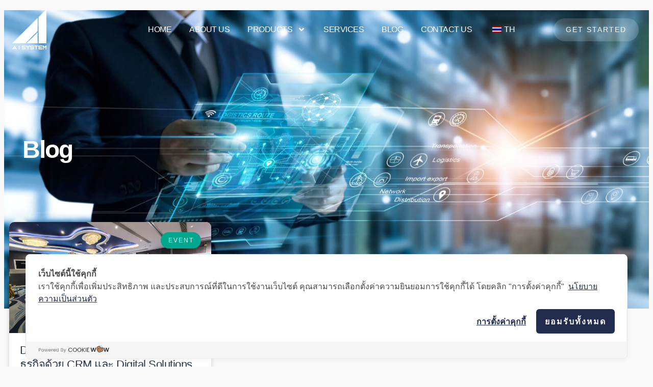

--- FILE ---
content_type: text/html; charset=UTF-8
request_url: https://www.aisystem.co.th/tag/aisystem/
body_size: 16921
content:
<!DOCTYPE html>
<html lang="en-US">
<head>
<meta charset="UTF-8">
<meta name="viewport" content="width=device-width, initial-scale=1.0, viewport-fit=cover" />			<title>
AISystem Archives - A I SYSTEM		</title>
<meta name="viewport" content="width=device-width, initial-scale=1" />
<meta name='robots' content='index, follow, max-image-preview:large, max-snippet:-1, max-video-preview:-1' />
<style>img:is([sizes="auto" i], [sizes^="auto," i]) { contain-intrinsic-size: 3000px 1500px }</style>
<!-- This site is optimized with the Yoast SEO plugin v25.3 - https://yoast.com/wordpress/plugins/seo/ -->
<link rel="canonical" href="https://www.aisystem.co.th/tag/aisystem/" />
<meta property="og:locale" content="en_US" />
<meta property="og:type" content="article" />
<meta property="og:title" content="AISystem Archives - A I SYSTEM" />
<meta property="og:url" content="https://www.aisystem.co.th/tag/aisystem/" />
<meta property="og:site_name" content="A I SYSTEM" />
<meta property="og:image" content="https://www.aisystem.co.th/wp-content/uploads/2025/05/A-I-SYSTEM_Main-Page.jpg" />
<meta property="og:image:width" content="1920" />
<meta property="og:image:height" content="1080" />
<meta property="og:image:type" content="image/jpeg" />
<meta name="twitter:card" content="summary_large_image" />
<script type="application/ld+json" class="yoast-schema-graph">{"@context":"https://schema.org","@graph":[{"@type":"CollectionPage","@id":"https://www.aisystem.co.th/tag/aisystem/","url":"https://www.aisystem.co.th/tag/aisystem/","name":"AISystem Archives - A I SYSTEM","isPartOf":{"@id":"https://aisystem.co.th/#website"},"primaryImageOfPage":{"@id":"https://www.aisystem.co.th/tag/aisystem/#primaryimage"},"image":{"@id":"https://www.aisystem.co.th/tag/aisystem/#primaryimage"},"thumbnailUrl":"https://www.aisystem.co.th/wp-content/uploads/2026/01/IMG_20260109_1750311-scaled.jpg","breadcrumb":{"@id":"https://www.aisystem.co.th/tag/aisystem/#breadcrumb"},"inLanguage":"en-US"},{"@type":"ImageObject","inLanguage":"en-US","@id":"https://www.aisystem.co.th/tag/aisystem/#primaryimage","url":"https://www.aisystem.co.th/wp-content/uploads/2026/01/IMG_20260109_1750311-scaled.jpg","contentUrl":"https://www.aisystem.co.th/wp-content/uploads/2026/01/IMG_20260109_1750311-scaled.jpg","width":2560,"height":1920,"caption":"_cuva"},{"@type":"BreadcrumbList","@id":"https://www.aisystem.co.th/tag/aisystem/#breadcrumb","itemListElement":[{"@type":"ListItem","position":1,"name":"Home","item":"https://aisystem.co.th/"},{"@type":"ListItem","position":2,"name":"AISystem"}]},{"@type":"WebSite","@id":"https://aisystem.co.th/#website","url":"https://aisystem.co.th/","name":"A I SYSTEM","description":"ระบบ CRM อันดับ 1 ในไทย","publisher":{"@id":"https://aisystem.co.th/#organization"},"alternateName":"A I SYSTEM","potentialAction":[{"@type":"SearchAction","target":{"@type":"EntryPoint","urlTemplate":"https://aisystem.co.th/?s={search_term_string}"},"query-input":{"@type":"PropertyValueSpecification","valueRequired":true,"valueName":"search_term_string"}}],"inLanguage":"en-US"},{"@type":"Organization","@id":"https://aisystem.co.th/#organization","name":"A I SYSTEM","url":"https://aisystem.co.th/","logo":{"@type":"ImageObject","inLanguage":"en-US","@id":"https://aisystem.co.th/#/schema/logo/image/","url":"https://54.169.146.125/wp-content/uploads/2025/06/380775598_851676186430494_5591935258546931776_n.webp","contentUrl":"https://54.169.146.125/wp-content/uploads/2025/06/380775598_851676186430494_5591935258546931776_n.webp","width":1080,"height":1080,"caption":"A I SYSTEM"},"image":{"@id":"https://aisystem.co.th/#/schema/logo/image/"},"sameAs":["https://www.facebook.com/AISyst"]}]}</script>
<!-- / Yoast SEO plugin. -->
<title>AISystem Archives - A I SYSTEM</title>
<link rel='dns-prefetch' href='//cookiecdn.com' />
<link rel='dns-prefetch' href='//www.googletagmanager.com' />
<link rel="alternate" type="application/rss+xml" title="A I SYSTEM &raquo; Feed" href="https://www.aisystem.co.th/feed/" />
<link rel="alternate" type="application/rss+xml" title="A I SYSTEM &raquo; Comments Feed" href="https://www.aisystem.co.th/comments/feed/" />
<link rel="alternate" type="application/rss+xml" title="A I SYSTEM &raquo; AISystem Tag Feed" href="https://www.aisystem.co.th/tag/aisystem/feed/" />
<!-- <link rel='stylesheet' id='fluentform-elementor-widget-css' href='https://www.aisystem.co.th/wp-content/plugins/fluentform/assets/css/fluent-forms-elementor-widget.css?ver=6.0.3' media='all' /> -->
<link rel="stylesheet" type="text/css" href="//www.aisystem.co.th/wp-content/cache/wpfc-minified/1s5kxauz/9r6xl.css" media="all"/>
<style id='wp-block-library-inline-css'>
:root{--wp-admin-theme-color:#007cba;--wp-admin-theme-color--rgb:0,124,186;--wp-admin-theme-color-darker-10:#006ba1;--wp-admin-theme-color-darker-10--rgb:0,107,161;--wp-admin-theme-color-darker-20:#005a87;--wp-admin-theme-color-darker-20--rgb:0,90,135;--wp-admin-border-width-focus:2px;--wp-block-synced-color:#7a00df;--wp-block-synced-color--rgb:122,0,223;--wp-bound-block-color:var(--wp-block-synced-color)}@media (min-resolution:192dpi){:root{--wp-admin-border-width-focus:1.5px}}.wp-element-button{cursor:pointer}:root{--wp--preset--font-size--normal:16px;--wp--preset--font-size--huge:42px}:root .has-very-light-gray-background-color{background-color:#eee}:root .has-very-dark-gray-background-color{background-color:#313131}:root .has-very-light-gray-color{color:#eee}:root .has-very-dark-gray-color{color:#313131}:root .has-vivid-green-cyan-to-vivid-cyan-blue-gradient-background{background:linear-gradient(135deg,#00d084,#0693e3)}:root .has-purple-crush-gradient-background{background:linear-gradient(135deg,#34e2e4,#4721fb 50%,#ab1dfe)}:root .has-hazy-dawn-gradient-background{background:linear-gradient(135deg,#faaca8,#dad0ec)}:root .has-subdued-olive-gradient-background{background:linear-gradient(135deg,#fafae1,#67a671)}:root .has-atomic-cream-gradient-background{background:linear-gradient(135deg,#fdd79a,#004a59)}:root .has-nightshade-gradient-background{background:linear-gradient(135deg,#330968,#31cdcf)}:root .has-midnight-gradient-background{background:linear-gradient(135deg,#020381,#2874fc)}.has-regular-font-size{font-size:1em}.has-larger-font-size{font-size:2.625em}.has-normal-font-size{font-size:var(--wp--preset--font-size--normal)}.has-huge-font-size{font-size:var(--wp--preset--font-size--huge)}.has-text-align-center{text-align:center}.has-text-align-left{text-align:left}.has-text-align-right{text-align:right}#end-resizable-editor-section{display:none}.aligncenter{clear:both}.items-justified-left{justify-content:flex-start}.items-justified-center{justify-content:center}.items-justified-right{justify-content:flex-end}.items-justified-space-between{justify-content:space-between}.screen-reader-text{border:0;clip:rect(1px,1px,1px,1px);clip-path:inset(50%);height:1px;margin:-1px;overflow:hidden;padding:0;position:absolute;width:1px;word-wrap:normal!important}.screen-reader-text:focus{background-color:#ddd;clip:auto!important;clip-path:none;color:#444;display:block;font-size:1em;height:auto;left:5px;line-height:normal;padding:15px 23px 14px;text-decoration:none;top:5px;width:auto;z-index:100000}html :where(.has-border-color){border-style:solid}html :where([style*=border-top-color]){border-top-style:solid}html :where([style*=border-right-color]){border-right-style:solid}html :where([style*=border-bottom-color]){border-bottom-style:solid}html :where([style*=border-left-color]){border-left-style:solid}html :where([style*=border-width]){border-style:solid}html :where([style*=border-top-width]){border-top-style:solid}html :where([style*=border-right-width]){border-right-style:solid}html :where([style*=border-bottom-width]){border-bottom-style:solid}html :where([style*=border-left-width]){border-left-style:solid}html :where(img[class*=wp-image-]){height:auto;max-width:100%}:where(figure){margin:0 0 1em}html :where(.is-position-sticky){--wp-admin--admin-bar--position-offset:var(--wp-admin--admin-bar--height,0px)}@media screen and (max-width:600px){html :where(.is-position-sticky){--wp-admin--admin-bar--position-offset:0px}}
</style>
<style id='global-styles-inline-css'>
:root{--wp--preset--aspect-ratio--square: 1;--wp--preset--aspect-ratio--4-3: 4/3;--wp--preset--aspect-ratio--3-4: 3/4;--wp--preset--aspect-ratio--3-2: 3/2;--wp--preset--aspect-ratio--2-3: 2/3;--wp--preset--aspect-ratio--16-9: 16/9;--wp--preset--aspect-ratio--9-16: 9/16;--wp--preset--color--black: #000000;--wp--preset--color--cyan-bluish-gray: #abb8c3;--wp--preset--color--white: #ffffff;--wp--preset--color--pale-pink: #f78da7;--wp--preset--color--vivid-red: #cf2e2e;--wp--preset--color--luminous-vivid-orange: #ff6900;--wp--preset--color--luminous-vivid-amber: #fcb900;--wp--preset--color--light-green-cyan: #7bdcb5;--wp--preset--color--vivid-green-cyan: #00d084;--wp--preset--color--pale-cyan-blue: #8ed1fc;--wp--preset--color--vivid-cyan-blue: #0693e3;--wp--preset--color--vivid-purple: #9b51e0;--wp--preset--color--base: #f9f9f9;--wp--preset--color--base-2: #ffffff;--wp--preset--color--contrast: #111111;--wp--preset--color--contrast-2: #636363;--wp--preset--color--contrast-3: #A4A4A4;--wp--preset--color--accent: #cfcabe;--wp--preset--color--accent-2: #c2a990;--wp--preset--color--accent-3: #d8613c;--wp--preset--color--accent-4: #b1c5a4;--wp--preset--color--accent-5: #b5bdbc;--wp--preset--gradient--vivid-cyan-blue-to-vivid-purple: linear-gradient(135deg,rgba(6,147,227,1) 0%,rgb(155,81,224) 100%);--wp--preset--gradient--light-green-cyan-to-vivid-green-cyan: linear-gradient(135deg,rgb(122,220,180) 0%,rgb(0,208,130) 100%);--wp--preset--gradient--luminous-vivid-amber-to-luminous-vivid-orange: linear-gradient(135deg,rgba(252,185,0,1) 0%,rgba(255,105,0,1) 100%);--wp--preset--gradient--luminous-vivid-orange-to-vivid-red: linear-gradient(135deg,rgba(255,105,0,1) 0%,rgb(207,46,46) 100%);--wp--preset--gradient--very-light-gray-to-cyan-bluish-gray: linear-gradient(135deg,rgb(238,238,238) 0%,rgb(169,184,195) 100%);--wp--preset--gradient--cool-to-warm-spectrum: linear-gradient(135deg,rgb(74,234,220) 0%,rgb(151,120,209) 20%,rgb(207,42,186) 40%,rgb(238,44,130) 60%,rgb(251,105,98) 80%,rgb(254,248,76) 100%);--wp--preset--gradient--blush-light-purple: linear-gradient(135deg,rgb(255,206,236) 0%,rgb(152,150,240) 100%);--wp--preset--gradient--blush-bordeaux: linear-gradient(135deg,rgb(254,205,165) 0%,rgb(254,45,45) 50%,rgb(107,0,62) 100%);--wp--preset--gradient--luminous-dusk: linear-gradient(135deg,rgb(255,203,112) 0%,rgb(199,81,192) 50%,rgb(65,88,208) 100%);--wp--preset--gradient--pale-ocean: linear-gradient(135deg,rgb(255,245,203) 0%,rgb(182,227,212) 50%,rgb(51,167,181) 100%);--wp--preset--gradient--electric-grass: linear-gradient(135deg,rgb(202,248,128) 0%,rgb(113,206,126) 100%);--wp--preset--gradient--midnight: linear-gradient(135deg,rgb(2,3,129) 0%,rgb(40,116,252) 100%);--wp--preset--gradient--gradient-1: linear-gradient(to bottom, #cfcabe 0%, #F9F9F9 100%);--wp--preset--gradient--gradient-2: linear-gradient(to bottom, #C2A990 0%, #F9F9F9 100%);--wp--preset--gradient--gradient-3: linear-gradient(to bottom, #D8613C 0%, #F9F9F9 100%);--wp--preset--gradient--gradient-4: linear-gradient(to bottom, #B1C5A4 0%, #F9F9F9 100%);--wp--preset--gradient--gradient-5: linear-gradient(to bottom, #B5BDBC 0%, #F9F9F9 100%);--wp--preset--gradient--gradient-6: linear-gradient(to bottom, #A4A4A4 0%, #F9F9F9 100%);--wp--preset--gradient--gradient-7: linear-gradient(to bottom, #cfcabe 50%, #F9F9F9 50%);--wp--preset--gradient--gradient-8: linear-gradient(to bottom, #C2A990 50%, #F9F9F9 50%);--wp--preset--gradient--gradient-9: linear-gradient(to bottom, #D8613C 50%, #F9F9F9 50%);--wp--preset--gradient--gradient-10: linear-gradient(to bottom, #B1C5A4 50%, #F9F9F9 50%);--wp--preset--gradient--gradient-11: linear-gradient(to bottom, #B5BDBC 50%, #F9F9F9 50%);--wp--preset--gradient--gradient-12: linear-gradient(to bottom, #A4A4A4 50%, #F9F9F9 50%);--wp--preset--font-size--small: 0.9rem;--wp--preset--font-size--medium: 1.05rem;--wp--preset--font-size--large: clamp(1.39rem, 1.39rem + ((1vw - 0.2rem) * 0.767), 1.85rem);--wp--preset--font-size--x-large: clamp(1.85rem, 1.85rem + ((1vw - 0.2rem) * 1.083), 2.5rem);--wp--preset--font-size--xx-large: clamp(2.5rem, 2.5rem + ((1vw - 0.2rem) * 1.283), 3.27rem);--wp--preset--font-family--body: "Inter", sans-serif;--wp--preset--font-family--heading: Cardo;--wp--preset--font-family--system-sans-serif: -apple-system, BlinkMacSystemFont, avenir next, avenir, segoe ui, helvetica neue, helvetica, Cantarell, Ubuntu, roboto, noto, arial, sans-serif;--wp--preset--font-family--system-serif: Iowan Old Style, Apple Garamond, Baskerville, Times New Roman, Droid Serif, Times, Source Serif Pro, serif, Apple Color Emoji, Segoe UI Emoji, Segoe UI Symbol;--wp--preset--spacing--20: min(1.5rem, 2vw);--wp--preset--spacing--30: min(2.5rem, 3vw);--wp--preset--spacing--40: min(4rem, 5vw);--wp--preset--spacing--50: min(6.5rem, 8vw);--wp--preset--spacing--60: min(10.5rem, 13vw);--wp--preset--spacing--70: 3.38rem;--wp--preset--spacing--80: 5.06rem;--wp--preset--spacing--10: 1rem;--wp--preset--shadow--natural: 6px 6px 9px rgba(0, 0, 0, 0.2);--wp--preset--shadow--deep: 12px 12px 50px rgba(0, 0, 0, 0.4);--wp--preset--shadow--sharp: 6px 6px 0px rgba(0, 0, 0, 0.2);--wp--preset--shadow--outlined: 6px 6px 0px -3px rgba(255, 255, 255, 1), 6px 6px rgba(0, 0, 0, 1);--wp--preset--shadow--crisp: 6px 6px 0px rgba(0, 0, 0, 1);}:root { --wp--style--global--content-size: 620px;--wp--style--global--wide-size: 1280px; }:where(body) { margin: 0; }.wp-site-blocks { padding-top: var(--wp--style--root--padding-top); padding-bottom: var(--wp--style--root--padding-bottom); }.has-global-padding { padding-right: var(--wp--style--root--padding-right); padding-left: var(--wp--style--root--padding-left); }.has-global-padding > .alignfull { margin-right: calc(var(--wp--style--root--padding-right) * -1); margin-left: calc(var(--wp--style--root--padding-left) * -1); }.has-global-padding :where(:not(.alignfull.is-layout-flow) > .has-global-padding:not(.wp-block-block, .alignfull)) { padding-right: 0; padding-left: 0; }.has-global-padding :where(:not(.alignfull.is-layout-flow) > .has-global-padding:not(.wp-block-block, .alignfull)) > .alignfull { margin-left: 0; margin-right: 0; }.wp-site-blocks > .alignleft { float: left; margin-right: 2em; }.wp-site-blocks > .alignright { float: right; margin-left: 2em; }.wp-site-blocks > .aligncenter { justify-content: center; margin-left: auto; margin-right: auto; }:where(.wp-site-blocks) > * { margin-block-start: 1.2rem; margin-block-end: 0; }:where(.wp-site-blocks) > :first-child { margin-block-start: 0; }:where(.wp-site-blocks) > :last-child { margin-block-end: 0; }:root { --wp--style--block-gap: 1.2rem; }:root :where(.is-layout-flow) > :first-child{margin-block-start: 0;}:root :where(.is-layout-flow) > :last-child{margin-block-end: 0;}:root :where(.is-layout-flow) > *{margin-block-start: 1.2rem;margin-block-end: 0;}:root :where(.is-layout-constrained) > :first-child{margin-block-start: 0;}:root :where(.is-layout-constrained) > :last-child{margin-block-end: 0;}:root :where(.is-layout-constrained) > *{margin-block-start: 1.2rem;margin-block-end: 0;}:root :where(.is-layout-flex){gap: 1.2rem;}:root :where(.is-layout-grid){gap: 1.2rem;}.is-layout-flow > .alignleft{float: left;margin-inline-start: 0;margin-inline-end: 2em;}.is-layout-flow > .alignright{float: right;margin-inline-start: 2em;margin-inline-end: 0;}.is-layout-flow > .aligncenter{margin-left: auto !important;margin-right: auto !important;}.is-layout-constrained > .alignleft{float: left;margin-inline-start: 0;margin-inline-end: 2em;}.is-layout-constrained > .alignright{float: right;margin-inline-start: 2em;margin-inline-end: 0;}.is-layout-constrained > .aligncenter{margin-left: auto !important;margin-right: auto !important;}.is-layout-constrained > :where(:not(.alignleft):not(.alignright):not(.alignfull)){max-width: var(--wp--style--global--content-size);margin-left: auto !important;margin-right: auto !important;}.is-layout-constrained > .alignwide{max-width: var(--wp--style--global--wide-size);}body .is-layout-flex{display: flex;}.is-layout-flex{flex-wrap: wrap;align-items: center;}.is-layout-flex > :is(*, div){margin: 0;}body .is-layout-grid{display: grid;}.is-layout-grid > :is(*, div){margin: 0;}body{background-color: var(--wp--preset--color--base);color: var(--wp--preset--color--contrast);font-family: var(--wp--preset--font-family--body);font-size: var(--wp--preset--font-size--medium);font-style: normal;font-weight: 400;line-height: 1.55;--wp--style--root--padding-top: 0px;--wp--style--root--padding-right: var(--wp--preset--spacing--50);--wp--style--root--padding-bottom: 0px;--wp--style--root--padding-left: var(--wp--preset--spacing--50);}a:where(:not(.wp-element-button)){color: var(--wp--preset--color--contrast);text-decoration: underline;}:root :where(a:where(:not(.wp-element-button)):hover){text-decoration: none;}h1, h2, h3, h4, h5, h6{color: var(--wp--preset--color--contrast);font-family: var(--wp--preset--font-family--heading);font-weight: 400;line-height: 1.2;}h1{font-size: var(--wp--preset--font-size--xx-large);line-height: 1.15;}h2{font-size: var(--wp--preset--font-size--x-large);}h3{font-size: var(--wp--preset--font-size--large);}h4{font-size: clamp(1.1rem, 1.1rem + ((1vw - 0.2rem) * 0.767), 1.5rem);}h5{font-size: var(--wp--preset--font-size--medium);}h6{font-size: var(--wp--preset--font-size--small);}:root :where(.wp-element-button, .wp-block-button__link){background-color: var(--wp--preset--color--contrast);border-radius: .33rem;border-color: var(--wp--preset--color--contrast);border-width: 0;color: var(--wp--preset--color--base);font-family: inherit;font-size: var(--wp--preset--font-size--small);font-style: normal;font-weight: 500;line-height: inherit;padding-top: 0.6rem;padding-right: 1rem;padding-bottom: 0.6rem;padding-left: 1rem;text-decoration: none;}:root :where(.wp-element-button:hover, .wp-block-button__link:hover){background-color: var(--wp--preset--color--contrast-2);border-color: var(--wp--preset--color--contrast-2);color: var(--wp--preset--color--base);}:root :where(.wp-element-button:focus, .wp-block-button__link:focus){background-color: var(--wp--preset--color--contrast-2);border-color: var(--wp--preset--color--contrast-2);color: var(--wp--preset--color--base);outline-color: var(--wp--preset--color--contrast);outline-offset: 2px;}:root :where(.wp-element-button:active, .wp-block-button__link:active){background-color: var(--wp--preset--color--contrast);color: var(--wp--preset--color--base);}:root :where(.wp-element-caption, .wp-block-audio figcaption, .wp-block-embed figcaption, .wp-block-gallery figcaption, .wp-block-image figcaption, .wp-block-table figcaption, .wp-block-video figcaption){color: var(--wp--preset--color--contrast-2);font-family: var(--wp--preset--font-family--body);font-size: 0.8rem;}.has-black-color{color: var(--wp--preset--color--black) !important;}.has-cyan-bluish-gray-color{color: var(--wp--preset--color--cyan-bluish-gray) !important;}.has-white-color{color: var(--wp--preset--color--white) !important;}.has-pale-pink-color{color: var(--wp--preset--color--pale-pink) !important;}.has-vivid-red-color{color: var(--wp--preset--color--vivid-red) !important;}.has-luminous-vivid-orange-color{color: var(--wp--preset--color--luminous-vivid-orange) !important;}.has-luminous-vivid-amber-color{color: var(--wp--preset--color--luminous-vivid-amber) !important;}.has-light-green-cyan-color{color: var(--wp--preset--color--light-green-cyan) !important;}.has-vivid-green-cyan-color{color: var(--wp--preset--color--vivid-green-cyan) !important;}.has-pale-cyan-blue-color{color: var(--wp--preset--color--pale-cyan-blue) !important;}.has-vivid-cyan-blue-color{color: var(--wp--preset--color--vivid-cyan-blue) !important;}.has-vivid-purple-color{color: var(--wp--preset--color--vivid-purple) !important;}.has-base-color{color: var(--wp--preset--color--base) !important;}.has-base-2-color{color: var(--wp--preset--color--base-2) !important;}.has-contrast-color{color: var(--wp--preset--color--contrast) !important;}.has-contrast-2-color{color: var(--wp--preset--color--contrast-2) !important;}.has-contrast-3-color{color: var(--wp--preset--color--contrast-3) !important;}.has-accent-color{color: var(--wp--preset--color--accent) !important;}.has-accent-2-color{color: var(--wp--preset--color--accent-2) !important;}.has-accent-3-color{color: var(--wp--preset--color--accent-3) !important;}.has-accent-4-color{color: var(--wp--preset--color--accent-4) !important;}.has-accent-5-color{color: var(--wp--preset--color--accent-5) !important;}.has-black-background-color{background-color: var(--wp--preset--color--black) !important;}.has-cyan-bluish-gray-background-color{background-color: var(--wp--preset--color--cyan-bluish-gray) !important;}.has-white-background-color{background-color: var(--wp--preset--color--white) !important;}.has-pale-pink-background-color{background-color: var(--wp--preset--color--pale-pink) !important;}.has-vivid-red-background-color{background-color: var(--wp--preset--color--vivid-red) !important;}.has-luminous-vivid-orange-background-color{background-color: var(--wp--preset--color--luminous-vivid-orange) !important;}.has-luminous-vivid-amber-background-color{background-color: var(--wp--preset--color--luminous-vivid-amber) !important;}.has-light-green-cyan-background-color{background-color: var(--wp--preset--color--light-green-cyan) !important;}.has-vivid-green-cyan-background-color{background-color: var(--wp--preset--color--vivid-green-cyan) !important;}.has-pale-cyan-blue-background-color{background-color: var(--wp--preset--color--pale-cyan-blue) !important;}.has-vivid-cyan-blue-background-color{background-color: var(--wp--preset--color--vivid-cyan-blue) !important;}.has-vivid-purple-background-color{background-color: var(--wp--preset--color--vivid-purple) !important;}.has-base-background-color{background-color: var(--wp--preset--color--base) !important;}.has-base-2-background-color{background-color: var(--wp--preset--color--base-2) !important;}.has-contrast-background-color{background-color: var(--wp--preset--color--contrast) !important;}.has-contrast-2-background-color{background-color: var(--wp--preset--color--contrast-2) !important;}.has-contrast-3-background-color{background-color: var(--wp--preset--color--contrast-3) !important;}.has-accent-background-color{background-color: var(--wp--preset--color--accent) !important;}.has-accent-2-background-color{background-color: var(--wp--preset--color--accent-2) !important;}.has-accent-3-background-color{background-color: var(--wp--preset--color--accent-3) !important;}.has-accent-4-background-color{background-color: var(--wp--preset--color--accent-4) !important;}.has-accent-5-background-color{background-color: var(--wp--preset--color--accent-5) !important;}.has-black-border-color{border-color: var(--wp--preset--color--black) !important;}.has-cyan-bluish-gray-border-color{border-color: var(--wp--preset--color--cyan-bluish-gray) !important;}.has-white-border-color{border-color: var(--wp--preset--color--white) !important;}.has-pale-pink-border-color{border-color: var(--wp--preset--color--pale-pink) !important;}.has-vivid-red-border-color{border-color: var(--wp--preset--color--vivid-red) !important;}.has-luminous-vivid-orange-border-color{border-color: var(--wp--preset--color--luminous-vivid-orange) !important;}.has-luminous-vivid-amber-border-color{border-color: var(--wp--preset--color--luminous-vivid-amber) !important;}.has-light-green-cyan-border-color{border-color: var(--wp--preset--color--light-green-cyan) !important;}.has-vivid-green-cyan-border-color{border-color: var(--wp--preset--color--vivid-green-cyan) !important;}.has-pale-cyan-blue-border-color{border-color: var(--wp--preset--color--pale-cyan-blue) !important;}.has-vivid-cyan-blue-border-color{border-color: var(--wp--preset--color--vivid-cyan-blue) !important;}.has-vivid-purple-border-color{border-color: var(--wp--preset--color--vivid-purple) !important;}.has-base-border-color{border-color: var(--wp--preset--color--base) !important;}.has-base-2-border-color{border-color: var(--wp--preset--color--base-2) !important;}.has-contrast-border-color{border-color: var(--wp--preset--color--contrast) !important;}.has-contrast-2-border-color{border-color: var(--wp--preset--color--contrast-2) !important;}.has-contrast-3-border-color{border-color: var(--wp--preset--color--contrast-3) !important;}.has-accent-border-color{border-color: var(--wp--preset--color--accent) !important;}.has-accent-2-border-color{border-color: var(--wp--preset--color--accent-2) !important;}.has-accent-3-border-color{border-color: var(--wp--preset--color--accent-3) !important;}.has-accent-4-border-color{border-color: var(--wp--preset--color--accent-4) !important;}.has-accent-5-border-color{border-color: var(--wp--preset--color--accent-5) !important;}.has-vivid-cyan-blue-to-vivid-purple-gradient-background{background: var(--wp--preset--gradient--vivid-cyan-blue-to-vivid-purple) !important;}.has-light-green-cyan-to-vivid-green-cyan-gradient-background{background: var(--wp--preset--gradient--light-green-cyan-to-vivid-green-cyan) !important;}.has-luminous-vivid-amber-to-luminous-vivid-orange-gradient-background{background: var(--wp--preset--gradient--luminous-vivid-amber-to-luminous-vivid-orange) !important;}.has-luminous-vivid-orange-to-vivid-red-gradient-background{background: var(--wp--preset--gradient--luminous-vivid-orange-to-vivid-red) !important;}.has-very-light-gray-to-cyan-bluish-gray-gradient-background{background: var(--wp--preset--gradient--very-light-gray-to-cyan-bluish-gray) !important;}.has-cool-to-warm-spectrum-gradient-background{background: var(--wp--preset--gradient--cool-to-warm-spectrum) !important;}.has-blush-light-purple-gradient-background{background: var(--wp--preset--gradient--blush-light-purple) !important;}.has-blush-bordeaux-gradient-background{background: var(--wp--preset--gradient--blush-bordeaux) !important;}.has-luminous-dusk-gradient-background{background: var(--wp--preset--gradient--luminous-dusk) !important;}.has-pale-ocean-gradient-background{background: var(--wp--preset--gradient--pale-ocean) !important;}.has-electric-grass-gradient-background{background: var(--wp--preset--gradient--electric-grass) !important;}.has-midnight-gradient-background{background: var(--wp--preset--gradient--midnight) !important;}.has-gradient-1-gradient-background{background: var(--wp--preset--gradient--gradient-1) !important;}.has-gradient-2-gradient-background{background: var(--wp--preset--gradient--gradient-2) !important;}.has-gradient-3-gradient-background{background: var(--wp--preset--gradient--gradient-3) !important;}.has-gradient-4-gradient-background{background: var(--wp--preset--gradient--gradient-4) !important;}.has-gradient-5-gradient-background{background: var(--wp--preset--gradient--gradient-5) !important;}.has-gradient-6-gradient-background{background: var(--wp--preset--gradient--gradient-6) !important;}.has-gradient-7-gradient-background{background: var(--wp--preset--gradient--gradient-7) !important;}.has-gradient-8-gradient-background{background: var(--wp--preset--gradient--gradient-8) !important;}.has-gradient-9-gradient-background{background: var(--wp--preset--gradient--gradient-9) !important;}.has-gradient-10-gradient-background{background: var(--wp--preset--gradient--gradient-10) !important;}.has-gradient-11-gradient-background{background: var(--wp--preset--gradient--gradient-11) !important;}.has-gradient-12-gradient-background{background: var(--wp--preset--gradient--gradient-12) !important;}.has-small-font-size{font-size: var(--wp--preset--font-size--small) !important;}.has-medium-font-size{font-size: var(--wp--preset--font-size--medium) !important;}.has-large-font-size{font-size: var(--wp--preset--font-size--large) !important;}.has-x-large-font-size{font-size: var(--wp--preset--font-size--x-large) !important;}.has-xx-large-font-size{font-size: var(--wp--preset--font-size--xx-large) !important;}.has-body-font-family{font-family: var(--wp--preset--font-family--body) !important;}.has-heading-font-family{font-family: var(--wp--preset--font-family--heading) !important;}.has-system-sans-serif-font-family{font-family: var(--wp--preset--font-family--system-sans-serif) !important;}.has-system-serif-font-family{font-family: var(--wp--preset--font-family--system-serif) !important;}:where(.wp-site-blocks *:focus){outline-width:2px;outline-style:solid}
</style>
<style id='wp-block-template-skip-link-inline-css'>
.skip-link.screen-reader-text {
border: 0;
clip: rect(1px,1px,1px,1px);
clip-path: inset(50%);
height: 1px;
margin: -1px;
overflow: hidden;
padding: 0;
position: absolute !important;
width: 1px;
word-wrap: normal !important;
}
.skip-link.screen-reader-text:focus {
background-color: #eee;
clip: auto !important;
clip-path: none;
color: #444;
display: block;
font-size: 1em;
height: auto;
left: 5px;
line-height: normal;
padding: 15px 23px 14px;
text-decoration: none;
top: 5px;
width: auto;
z-index: 100000;
}
</style>
<!-- <link rel='stylesheet' id='trp-language-switcher-style-css' href='https://www.aisystem.co.th/wp-content/plugins/translatepress-multilingual/assets/css/trp-language-switcher.css?ver=2.9.12' media='all' /> -->
<!-- <link rel='stylesheet' id='elementor-frontend-css' href='https://www.aisystem.co.th/wp-content/plugins/elementor/assets/css/frontend.min.css?ver=3.28.4' media='all' /> -->
<!-- <link rel='stylesheet' id='widget-image-css' href='https://www.aisystem.co.th/wp-content/plugins/elementor/assets/css/widget-image.min.css?ver=3.28.4' media='all' /> -->
<!-- <link rel='stylesheet' id='widget-nav-menu-css' href='https://www.aisystem.co.th/wp-content/plugins/elementor-pro/assets/css/widget-nav-menu.min.css?ver=3.28.3' media='all' /> -->
<!-- <link rel='stylesheet' id='e-sticky-css' href='https://www.aisystem.co.th/wp-content/plugins/elementor-pro/assets/css/modules/sticky.min.css?ver=3.28.3' media='all' /> -->
<!-- <link rel='stylesheet' id='e-motion-fx-css' href='https://www.aisystem.co.th/wp-content/plugins/elementor-pro/assets/css/modules/motion-fx.min.css?ver=3.28.3' media='all' /> -->
<!-- <link rel='stylesheet' id='widget-heading-css' href='https://www.aisystem.co.th/wp-content/plugins/elementor/assets/css/widget-heading.min.css?ver=3.28.4' media='all' /> -->
<!-- <link rel='stylesheet' id='widget-icon-list-css' href='https://www.aisystem.co.th/wp-content/plugins/elementor/assets/css/widget-icon-list.min.css?ver=3.28.4' media='all' /> -->
<!-- <link rel='stylesheet' id='e-animation-fadeInLeft-css' href='https://www.aisystem.co.th/wp-content/plugins/elementor/assets/lib/animations/styles/fadeInLeft.min.css?ver=3.28.4' media='all' /> -->
<!-- <link rel='stylesheet' id='e-animation-fadeIn-css' href='https://www.aisystem.co.th/wp-content/plugins/elementor/assets/lib/animations/styles/fadeIn.min.css?ver=3.28.4' media='all' /> -->
<!-- <link rel='stylesheet' id='widget-posts-css' href='https://www.aisystem.co.th/wp-content/plugins/elementor-pro/assets/css/widget-posts.min.css?ver=3.28.3' media='all' /> -->
<link rel="stylesheet" type="text/css" href="//www.aisystem.co.th/wp-content/cache/wpfc-minified/1n2f4xk0/9rdez.css" media="all"/>
<link rel='stylesheet' id='elementor-post-11-css' href='https://www.aisystem.co.th/wp-content/uploads/elementor/css/post-11.css?ver=1749954590' media='all' />
<link rel='stylesheet' id='elementor-post-16-css' href='https://www.aisystem.co.th/wp-content/uploads/elementor/css/post-16.css?ver=1766041322' media='all' />
<link rel='stylesheet' id='elementor-post-20-css' href='https://www.aisystem.co.th/wp-content/uploads/elementor/css/post-20.css?ver=1749954590' media='all' />
<link rel='stylesheet' id='elementor-post-23-css' href='https://www.aisystem.co.th/wp-content/uploads/elementor/css/post-23.css?ver=1749954995' media='all' />
<!-- <link rel='stylesheet' id='skb-cife-elegant_icon-css' href='https://www.aisystem.co.th/wp-content/plugins/skyboot-custom-icons-for-elementor/assets/css/elegant.css?ver=1.0.8' media='all' /> -->
<!-- <link rel='stylesheet' id='skb-cife-linearicons_icon-css' href='https://www.aisystem.co.th/wp-content/plugins/skyboot-custom-icons-for-elementor/assets/css/linearicons.css?ver=1.0.8' media='all' /> -->
<!-- <link rel='stylesheet' id='skb-cife-themify_icon-css' href='https://www.aisystem.co.th/wp-content/plugins/skyboot-custom-icons-for-elementor/assets/css/themify.css?ver=1.0.8' media='all' /> -->
<!-- <link rel='stylesheet' id='ekit-widget-styles-css' href='https://www.aisystem.co.th/wp-content/plugins/elementskit-lite/widgets/init/assets/css/widget-styles.css?ver=3.5.0' media='all' /> -->
<!-- <link rel='stylesheet' id='ekit-responsive-css' href='https://www.aisystem.co.th/wp-content/plugins/elementskit-lite/widgets/init/assets/css/responsive.css?ver=3.5.0' media='all' /> -->
<!-- <link rel='stylesheet' id='elementor-gf-local-barlow-css' href='https://www.aisystem.co.th/wp-content/uploads/elementor/google-fonts/css/barlow.css?ver=1744266281' media='all' /> -->
<!-- <link rel='stylesheet' id='elementor-gf-local-inter-css' href='https://www.aisystem.co.th/wp-content/uploads/elementor/google-fonts/css/inter.css?ver=1744266324' media='all' /> -->
<!-- <link rel='stylesheet' id='elementor-gf-local-poppins-css' href='https://www.aisystem.co.th/wp-content/uploads/elementor/google-fonts/css/poppins.css?ver=1744266300' media='all' /> -->
<!-- <link rel='stylesheet' id='elementor-gf-local-notosansthai-css' href='https://www.aisystem.co.th/wp-content/uploads/elementor/google-fonts/css/notosansthai.css?ver=1744266283' media='all' /> -->
<!-- <link rel='stylesheet' id='elementor-icons-skb_cife-themify-icon-css' href='https://www.aisystem.co.th/wp-content/plugins/skyboot-custom-icons-for-elementor/assets/css/themify.css?ver=1.0.8' media='all' /> -->
<!-- <link rel='stylesheet' id='elementor-icons-skb_cife-elegant-icon-css' href='https://www.aisystem.co.th/wp-content/plugins/skyboot-custom-icons-for-elementor/assets/css/elegant.css?ver=1.0.8' media='all' /> -->
<!-- <link rel='stylesheet' id='elementor-icons-skb_cife-linearicons-icon-css' href='https://www.aisystem.co.th/wp-content/plugins/skyboot-custom-icons-for-elementor/assets/css/linearicons.css?ver=1.0.8' media='all' /> -->
<link rel="stylesheet" type="text/css" href="//www.aisystem.co.th/wp-content/cache/wpfc-minified/8bb23vbb/9rdef.css" media="all"/>
<script src='https://cookiecdn.com/cwc.js' data-cfasync='false'></script>
<script id='cookieWow' type='text/javascript' src='https://cookiecdn.com/configs/zrVtyttxDbqSsLvHyVBVPvfc' data-cwcid='zrVtyttxDbqSsLvHyVBVPvfc' data-cfasync='false'></script>
<script src='//www.aisystem.co.th/wp-content/cache/wpfc-minified/kzmd39wg/9r6xl.js' type="text/javascript"></script>
<!-- <script src="https://www.aisystem.co.th/wp-includes/js/jquery/jquery.min.js?ver=3.7.1" id="jquery-core-js"></script> -->
<!-- <script src="https://www.aisystem.co.th/wp-includes/js/jquery/jquery-migrate.min.js?ver=3.4.1" id="jquery-migrate-js"></script> -->
<!-- Google tag (gtag.js) snippet added by Site Kit -->
<!-- Google Analytics snippet added by Site Kit -->
<script src="https://www.googletagmanager.com/gtag/js?id=GT-PHGJJ32L" id="google_gtagjs-js" async></script>
<script id="google_gtagjs-js-after">
window.dataLayer = window.dataLayer || [];function gtag(){dataLayer.push(arguments);}
gtag("set","linker",{"domains":["www.aisystem.co.th"]});
gtag("js", new Date());
gtag("set", "developer_id.dZTNiMT", true);
gtag("config", "GT-PHGJJ32L");
window._googlesitekit = window._googlesitekit || {}; window._googlesitekit.throttledEvents = []; window._googlesitekit.gtagEvent = (name, data) => { var key = JSON.stringify( { name, data } ); if ( !! window._googlesitekit.throttledEvents[ key ] ) { return; } window._googlesitekit.throttledEvents[ key ] = true; setTimeout( () => { delete window._googlesitekit.throttledEvents[ key ]; }, 5 ); gtag( "event", name, { ...data, event_source: "site-kit" } ); };
</script>
<!-- End Google tag (gtag.js) snippet added by Site Kit -->
<link rel="https://api.w.org/" href="https://www.aisystem.co.th/wp-json/" /><link rel="alternate" title="JSON" type="application/json" href="https://www.aisystem.co.th/wp-json/wp/v2/tags/28" /><link rel="EditURI" type="application/rsd+xml" title="RSD" href="https://www.aisystem.co.th/xmlrpc.php?rsd" />
<meta name="generator" content="WordPress 6.7.1" />
<meta name="generator" content="Site Kit by Google 1.154.0" /><link rel="alternate" hreflang="en-US" href="https://www.aisystem.co.th/tag/aisystem/"/>
<link rel="alternate" hreflang="th" href="https://www.aisystem.co.th/th/tag/aisystem/"/>
<link rel="alternate" hreflang="en" href="https://www.aisystem.co.th/tag/aisystem/"/>
<!-- Google tag (gtag.js) -->
<script async src="https://www.googletagmanager.com/gtag/js?id=AW-11106486594"></script>
<script>
window.dataLayer = window.dataLayer || [];
function gtag(){dataLayer.push(arguments);}
gtag('js', new Date());
gtag('config', 'AW-11106486594');
</script>
<!-- Google tag (gtag.js) event -->
<script>
gtag('event', 'ads_conversion___1', {
// <event_parameters>
});
</script><meta name="generator" content="Elementor 3.28.4; features: e_font_icon_svg, additional_custom_breakpoints, e_local_google_fonts, e_element_cache; settings: css_print_method-external, google_font-enabled, font_display-swap">
<link rel="preconnect" href="//code.tidio.co"><style class='wp-fonts-local'>
@font-face{font-family:Inter;font-style:normal;font-weight:300 900;font-display:fallback;src:url('https://www.aisystem.co.th/wp-content/themes/twentytwentyfour/assets/fonts/inter/Inter-VariableFont_slnt,wght.woff2') format('woff2');font-stretch:normal;}
@font-face{font-family:Cardo;font-style:normal;font-weight:400;font-display:fallback;src:url('https://www.aisystem.co.th/wp-content/themes/twentytwentyfour/assets/fonts/cardo/cardo_normal_400.woff2') format('woff2');}
@font-face{font-family:Cardo;font-style:italic;font-weight:400;font-display:fallback;src:url('https://www.aisystem.co.th/wp-content/themes/twentytwentyfour/assets/fonts/cardo/cardo_italic_400.woff2') format('woff2');}
@font-face{font-family:Cardo;font-style:normal;font-weight:700;font-display:fallback;src:url('https://www.aisystem.co.th/wp-content/themes/twentytwentyfour/assets/fonts/cardo/cardo_normal_700.woff2') format('woff2');}
</style>
<link rel="icon" href="https://www.aisystem.co.th/wp-content/uploads/2024/12/cropped-01_A-I-SYSTEM_M-32x32.png" sizes="32x32" />
<link rel="icon" href="https://www.aisystem.co.th/wp-content/uploads/2024/12/cropped-01_A-I-SYSTEM_M-192x192.png" sizes="192x192" />
<link rel="apple-touch-icon" href="https://www.aisystem.co.th/wp-content/uploads/2024/12/cropped-01_A-I-SYSTEM_M-180x180.png" />
<meta name="msapplication-TileImage" content="https://www.aisystem.co.th/wp-content/uploads/2024/12/cropped-01_A-I-SYSTEM_M-270x270.png" />
</head>
<body data-rsssl=1 class="archive tag tag-aisystem tag-28 wp-embed-responsive eio-default translatepress-en_US elementor-page-23 elementor-default elementor-template-full-width elementor-kit-11">
<div data-elementor-type="header" data-elementor-id="16" class="elementor elementor-16 elementor-location-header" data-elementor-post-type="elementor_library">
<section class="elementor-section elementor-top-section elementor-element elementor-element-17d0e20c elementor-section-content-middle elementor-section-boxed elementor-section-height-default elementor-section-height-default" data-id="17d0e20c" data-element_type="section" data-settings="{&quot;background_background&quot;:&quot;classic&quot;,&quot;background_motion_fx_motion_fx_scrolling&quot;:&quot;yes&quot;,&quot;background_motion_fx_opacity_effect&quot;:&quot;yes&quot;,&quot;background_motion_fx_opacity_range&quot;:{&quot;unit&quot;:&quot;%&quot;,&quot;size&quot;:&quot;&quot;,&quot;sizes&quot;:{&quot;start&quot;:100,&quot;end&quot;:100}},&quot;sticky&quot;:&quot;top&quot;,&quot;background_motion_fx_opacity_direction&quot;:&quot;out-in&quot;,&quot;background_motion_fx_opacity_level&quot;:{&quot;unit&quot;:&quot;px&quot;,&quot;size&quot;:10,&quot;sizes&quot;:[]},&quot;background_motion_fx_devices&quot;:[&quot;desktop&quot;,&quot;tablet&quot;,&quot;mobile&quot;],&quot;sticky_on&quot;:[&quot;desktop&quot;,&quot;tablet&quot;,&quot;mobile&quot;],&quot;sticky_offset&quot;:0,&quot;sticky_effects_offset&quot;:0,&quot;sticky_anchor_link_offset&quot;:0}">
<div class="elementor-container elementor-column-gap-default">
<div class="elementor-column elementor-col-66 elementor-top-column elementor-element elementor-element-422a4c42" data-id="422a4c42" data-element_type="column">
<div class="elementor-widget-wrap elementor-element-populated">
<section class="elementor-section elementor-inner-section elementor-element elementor-element-392f8f42 elementor-section-content-middle elementor-section-boxed elementor-section-height-default elementor-section-height-default" data-id="392f8f42" data-element_type="section">
<div class="elementor-container elementor-column-gap-default">
<div class="elementor-column elementor-col-50 elementor-inner-column elementor-element elementor-element-891ed38" data-id="891ed38" data-element_type="column">
<div class="elementor-widget-wrap elementor-element-populated">
<div class="elementor-element elementor-element-643aed40 elementor-widget elementor-widget-image" data-id="643aed40" data-element_type="widget" data-widget_type="image.default">
<div class="elementor-widget-container">
<a href="https://www.aisystem.co.th">
<img width="80" height="80" src="https://www.aisystem.co.th/wp-content/uploads/2024/12/logo-aisystem.png" class="attachment-full size-full wp-image-1046" alt="" />								</a>
</div>
</div>
</div>
</div>
<div class="elementor-column elementor-col-50 elementor-inner-column elementor-element elementor-element-362e1a60" data-id="362e1a60" data-element_type="column">
<div class="elementor-widget-wrap elementor-element-populated">
<div class="elementor-element elementor-element-78ac59ba elementor-nav-menu__align-end elementor-nav-menu--stretch elementor-nav-menu--dropdown-tablet elementor-nav-menu__text-align-aside elementor-nav-menu--toggle elementor-nav-menu--burger elementor-widget elementor-widget-nav-menu" data-id="78ac59ba" data-element_type="widget" data-settings="{&quot;submenu_icon&quot;:{&quot;value&quot;:&quot;&lt;svg class=\&quot;e-font-icon-svg e-fas-angle-down\&quot; viewBox=\&quot;0 0 320 512\&quot; xmlns=\&quot;http:\/\/www.w3.org\/2000\/svg\&quot;&gt;&lt;path d=\&quot;M143 352.3L7 216.3c-9.4-9.4-9.4-24.6 0-33.9l22.6-22.6c9.4-9.4 24.6-9.4 33.9 0l96.4 96.4 96.4-96.4c9.4-9.4 24.6-9.4 33.9 0l22.6 22.6c9.4 9.4 9.4 24.6 0 33.9l-136 136c-9.2 9.4-24.4 9.4-33.8 0z\&quot;&gt;&lt;\/path&gt;&lt;\/svg&gt;&quot;,&quot;library&quot;:&quot;fa-solid&quot;},&quot;full_width&quot;:&quot;stretch&quot;,&quot;layout&quot;:&quot;horizontal&quot;,&quot;toggle&quot;:&quot;burger&quot;}" data-widget_type="nav-menu.default">
<div class="elementor-widget-container">
<nav aria-label="Menu" class="elementor-nav-menu--main elementor-nav-menu__container elementor-nav-menu--layout-horizontal e--pointer-none">
<ul id="menu-1-78ac59ba" class="elementor-nav-menu"><li class="menu-item menu-item-type-post_type menu-item-object-page menu-item-home menu-item-377"><a href="https://www.aisystem.co.th/" class="elementor-item">Home</a></li>
<li class="menu-item menu-item-type-post_type menu-item-object-page menu-item-378"><a href="https://www.aisystem.co.th/about-us/" class="elementor-item">About us</a></li>
<li class="menu-item menu-item-type-post_type menu-item-object-page menu-item-has-children menu-item-658"><a href="https://www.aisystem.co.th/products/" class="elementor-item">Products</a>
<ul class="sub-menu elementor-nav-menu--dropdown">
<li class="menu-item menu-item-type-post_type menu-item-object-page menu-item-705"><a href="https://www.aisystem.co.th/products/freshworks/" class="elementor-sub-item">Freshworks</a></li>
<li class="menu-item menu-item-type-post_type menu-item-object-page menu-item-723"><a href="https://www.aisystem.co.th/products/moai-crm-insights/" class="elementor-sub-item">MOAI-CRM INSIGHTS​</a></li>
<li class="menu-item menu-item-type-post_type menu-item-object-page menu-item-786"><a href="https://www.aisystem.co.th/products/ai-crm-enterprise-system/" class="elementor-sub-item">Ai-CRM Enterprise System</a></li>
<li class="menu-item menu-item-type-post_type menu-item-object-page menu-item-799"><a href="https://www.aisystem.co.th/products/pias-system/" class="elementor-sub-item">PIAS SYSTEM​</a></li>
<li class="menu-item menu-item-type-post_type menu-item-object-page menu-item-816"><a href="https://www.aisystem.co.th/products/nutanix/" class="elementor-sub-item">NUTANIX</a></li>
<li class="menu-item menu-item-type-post_type menu-item-object-page menu-item-826"><a href="https://www.aisystem.co.th/products/kaspersky-anti-virus/" class="elementor-sub-item">KASPERSKY ANTI-VIRUS​</a></li>
<li class="menu-item menu-item-type-post_type menu-item-object-page menu-item-850"><a href="https://www.aisystem.co.th/products/sophos-anti-virus/" class="elementor-sub-item">SOPHOS ANTI-VIRUS​</a></li>
<li class="menu-item menu-item-type-post_type menu-item-object-page menu-item-893"><a href="https://www.aisystem.co.th/products/sophos-network-security/" class="elementor-sub-item">SOPHOS NETWORK SECURITY​</a></li>
<li class="menu-item menu-item-type-post_type menu-item-object-page menu-item-899"><a href="https://www.aisystem.co.th/products/dell-solution/" class="elementor-sub-item">DELL SOLUTION</a></li>
<li class="menu-item menu-item-type-post_type menu-item-object-page menu-item-936"><a href="https://www.aisystem.co.th/products/rem-smart-application/" class="elementor-sub-item">REM SMART APPLICATION</a></li>
</ul>
</li>
<li class="menu-item menu-item-type-post_type menu-item-object-page menu-item-537"><a href="https://www.aisystem.co.th/services/" class="elementor-item">Services</a></li>
<li class="menu-item menu-item-type-post_type menu-item-object-page current_page_parent menu-item-351"><a href="https://www.aisystem.co.th/blog/" class="elementor-item">Blog</a></li>
<li class="menu-item menu-item-type-post_type menu-item-object-page menu-item-379"><a href="https://www.aisystem.co.th/contact-us/" class="elementor-item">Contact us</a></li>
<li class="trp-language-switcher-container menu-item menu-item-type-post_type menu-item-object-language_switcher menu-item-1226"><a href="https://www.aisystem.co.th/th/tag/aisystem/" class="elementor-item"><span data-no-translation><img class="trp-flag-image" src="https://www.aisystem.co.th/wp-content/plugins/translatepress-multilingual/assets/images/flags/th.png" width="18" height="12" alt="th" title="Thai"><span class="trp-ls-language-name">TH</span></span></a></li>
</ul>			</nav>
<div class="elementor-menu-toggle" role="button" tabindex="0" aria-label="Menu Toggle" aria-expanded="false">
<i aria-hidden="true" role="presentation" class="elementor-menu-toggle__icon--open  ti-menu"></i><i aria-hidden="true" role="presentation" class="elementor-menu-toggle__icon--close  ti-close"></i>		</div>
<nav class="elementor-nav-menu--dropdown elementor-nav-menu__container" aria-hidden="true">
<ul id="menu-2-78ac59ba" class="elementor-nav-menu"><li class="menu-item menu-item-type-post_type menu-item-object-page menu-item-home menu-item-377"><a href="https://www.aisystem.co.th/" class="elementor-item" tabindex="-1">Home</a></li>
<li class="menu-item menu-item-type-post_type menu-item-object-page menu-item-378"><a href="https://www.aisystem.co.th/about-us/" class="elementor-item" tabindex="-1">About us</a></li>
<li class="menu-item menu-item-type-post_type menu-item-object-page menu-item-has-children menu-item-658"><a href="https://www.aisystem.co.th/products/" class="elementor-item" tabindex="-1">Products</a>
<ul class="sub-menu elementor-nav-menu--dropdown">
<li class="menu-item menu-item-type-post_type menu-item-object-page menu-item-705"><a href="https://www.aisystem.co.th/products/freshworks/" class="elementor-sub-item" tabindex="-1">Freshworks</a></li>
<li class="menu-item menu-item-type-post_type menu-item-object-page menu-item-723"><a href="https://www.aisystem.co.th/products/moai-crm-insights/" class="elementor-sub-item" tabindex="-1">MOAI-CRM INSIGHTS​</a></li>
<li class="menu-item menu-item-type-post_type menu-item-object-page menu-item-786"><a href="https://www.aisystem.co.th/products/ai-crm-enterprise-system/" class="elementor-sub-item" tabindex="-1">Ai-CRM Enterprise System</a></li>
<li class="menu-item menu-item-type-post_type menu-item-object-page menu-item-799"><a href="https://www.aisystem.co.th/products/pias-system/" class="elementor-sub-item" tabindex="-1">PIAS SYSTEM​</a></li>
<li class="menu-item menu-item-type-post_type menu-item-object-page menu-item-816"><a href="https://www.aisystem.co.th/products/nutanix/" class="elementor-sub-item" tabindex="-1">NUTANIX</a></li>
<li class="menu-item menu-item-type-post_type menu-item-object-page menu-item-826"><a href="https://www.aisystem.co.th/products/kaspersky-anti-virus/" class="elementor-sub-item" tabindex="-1">KASPERSKY ANTI-VIRUS​</a></li>
<li class="menu-item menu-item-type-post_type menu-item-object-page menu-item-850"><a href="https://www.aisystem.co.th/products/sophos-anti-virus/" class="elementor-sub-item" tabindex="-1">SOPHOS ANTI-VIRUS​</a></li>
<li class="menu-item menu-item-type-post_type menu-item-object-page menu-item-893"><a href="https://www.aisystem.co.th/products/sophos-network-security/" class="elementor-sub-item" tabindex="-1">SOPHOS NETWORK SECURITY​</a></li>
<li class="menu-item menu-item-type-post_type menu-item-object-page menu-item-899"><a href="https://www.aisystem.co.th/products/dell-solution/" class="elementor-sub-item" tabindex="-1">DELL SOLUTION</a></li>
<li class="menu-item menu-item-type-post_type menu-item-object-page menu-item-936"><a href="https://www.aisystem.co.th/products/rem-smart-application/" class="elementor-sub-item" tabindex="-1">REM SMART APPLICATION</a></li>
</ul>
</li>
<li class="menu-item menu-item-type-post_type menu-item-object-page menu-item-537"><a href="https://www.aisystem.co.th/services/" class="elementor-item" tabindex="-1">Services</a></li>
<li class="menu-item menu-item-type-post_type menu-item-object-page current_page_parent menu-item-351"><a href="https://www.aisystem.co.th/blog/" class="elementor-item" tabindex="-1">Blog</a></li>
<li class="menu-item menu-item-type-post_type menu-item-object-page menu-item-379"><a href="https://www.aisystem.co.th/contact-us/" class="elementor-item" tabindex="-1">Contact us</a></li>
<li class="trp-language-switcher-container menu-item menu-item-type-post_type menu-item-object-language_switcher menu-item-1226"><a href="https://www.aisystem.co.th/th/tag/aisystem/" class="elementor-item" tabindex="-1"><span data-no-translation><img class="trp-flag-image" src="https://www.aisystem.co.th/wp-content/plugins/translatepress-multilingual/assets/images/flags/th.png" width="18" height="12" alt="th" title="Thai"><span class="trp-ls-language-name">TH</span></span></a></li>
</ul>			</nav>
</div>
</div>
</div>
</div>
</div>
</section>
</div>
</div>
<div class="elementor-column elementor-col-33 elementor-top-column elementor-element elementor-element-32589ef1 elementor-hidden-mobile" data-id="32589ef1" data-element_type="column">
<div class="elementor-widget-wrap elementor-element-populated">
<div class="elementor-element elementor-element-585de43b elementor-align-right elementor-widget elementor-widget-button" data-id="585de43b" data-element_type="widget" data-widget_type="button.default">
<div class="elementor-widget-container">
<div class="elementor-button-wrapper">
<a class="elementor-button elementor-size-sm" role="button">
<span class="elementor-button-content-wrapper">
<span class="elementor-button-text">Get Started</span>
</span>
</a>
</div>
</div>
</div>
</div>
</div>
</div>
</section>
</div>
<div data-elementor-type="archive" data-elementor-id="23" class="elementor elementor-23 elementor-location-archive" data-elementor-post-type="elementor_library">
<section class="elementor-section elementor-top-section elementor-element elementor-element-3efa1a96 elementor-section-boxed elementor-section-height-default elementor-section-height-default" data-id="3efa1a96" data-element_type="section" data-settings="{&quot;background_background&quot;:&quot;classic&quot;}">
<div class="elementor-background-overlay"></div>
<div class="elementor-container elementor-column-gap-default">
<div class="elementor-column elementor-col-100 elementor-top-column elementor-element elementor-element-449fe151" data-id="449fe151" data-element_type="column">
<div class="elementor-widget-wrap elementor-element-populated">
<section class="elementor-section elementor-inner-section elementor-element elementor-element-1160bae2 elementor-section-boxed elementor-section-height-default elementor-section-height-default" data-id="1160bae2" data-element_type="section">
<div class="elementor-container elementor-column-gap-default">
<div class="elementor-column elementor-col-100 elementor-inner-column elementor-element elementor-element-34882610" data-id="34882610" data-element_type="column">
<div class="elementor-widget-wrap elementor-element-populated">
<div class="elementor-element elementor-element-6288e771 elementor-invisible elementor-widget elementor-widget-heading" data-id="6288e771" data-element_type="widget" data-settings="{&quot;_animation&quot;:&quot;fadeInLeft&quot;}" data-widget_type="heading.default">
<div class="elementor-widget-container">
<h1 class="elementor-heading-title elementor-size-default">Blog</h1>				</div>
</div>
</div>
</div>
</div>
</section>
</div>
</div>
</div>
</section>
<section class="elementor-section elementor-top-section elementor-element elementor-element-282dab7c elementor-section-boxed elementor-section-height-default elementor-section-height-default" data-id="282dab7c" data-element_type="section">
<div class="elementor-container elementor-column-gap-default">
<div class="elementor-column elementor-col-100 elementor-top-column elementor-element elementor-element-2ff490a2" data-id="2ff490a2" data-element_type="column">
<div class="elementor-widget-wrap elementor-element-populated">
<div class="elementor-element elementor-element-75dfa477 animated-slow elementor-grid-3 elementor-grid-tablet-2 elementor-grid-mobile-1 elementor-posts--thumbnail-top elementor-card-shadow-yes elementor-posts__hover-gradient load-more-align-center elementor-invisible elementor-widget elementor-widget-archive-posts" data-id="75dfa477" data-element_type="widget" data-settings="{&quot;archive_cards_row_gap&quot;:{&quot;unit&quot;:&quot;px&quot;,&quot;size&quot;:28,&quot;sizes&quot;:[]},&quot;pagination_type&quot;:&quot;load_more_on_click&quot;,&quot;archive_cards_row_gap_tablet&quot;:{&quot;unit&quot;:&quot;px&quot;,&quot;size&quot;:21,&quot;sizes&quot;:[]},&quot;_animation&quot;:&quot;fadeIn&quot;,&quot;_animation_delay&quot;:300,&quot;archive_cards_columns&quot;:&quot;3&quot;,&quot;archive_cards_columns_tablet&quot;:&quot;2&quot;,&quot;archive_cards_columns_mobile&quot;:&quot;1&quot;,&quot;archive_cards_row_gap_mobile&quot;:{&quot;unit&quot;:&quot;px&quot;,&quot;size&quot;:&quot;&quot;,&quot;sizes&quot;:[]},&quot;load_more_spinner&quot;:{&quot;value&quot;:&quot;fas fa-spinner&quot;,&quot;library&quot;:&quot;fa-solid&quot;}}" data-widget_type="archive-posts.archive_cards">
<div class="elementor-widget-container">
<div class="elementor-posts-container elementor-posts elementor-posts--skin-cards elementor-grid">
<article class="elementor-post elementor-grid-item post-1966 post type-post status-publish format-standard has-post-thumbnail hentry category-event tag-ai tag-aisystem tag-chonburi tag-crm tag-digitalnight2025 tag-digitaltransformation tag-itsolution tag-marketingautomation tag-salessolution tag-smartcrm tag-srirachaevent">
<div class="elementor-post__card">
<a class="elementor-post__thumbnail__link" href="https://www.aisystem.co.th/event/digital-night-2026-chonburi/" tabindex="-1" ><div class="elementor-post__thumbnail"><img width="2560" height="1920" src="https://www.aisystem.co.th/wp-content/uploads/2026/01/IMG_20260109_1750311-scaled.jpg" class="attachment-full size-full wp-image-1978" alt="" decoding="async" fetchpriority="high" srcset="https://www.aisystem.co.th/wp-content/uploads/2026/01/IMG_20260109_1750311-scaled.jpg 2560w, https://www.aisystem.co.th/wp-content/uploads/2026/01/IMG_20260109_1750311-300x225.jpg 300w, https://www.aisystem.co.th/wp-content/uploads/2026/01/IMG_20260109_1750311-1024x768.jpg 1024w, https://www.aisystem.co.th/wp-content/uploads/2026/01/IMG_20260109_1750311-768x576.jpg 768w, https://www.aisystem.co.th/wp-content/uploads/2026/01/IMG_20260109_1750311-1536x1152.jpg 1536w, https://www.aisystem.co.th/wp-content/uploads/2026/01/IMG_20260109_1750311-2048x1536.jpg 2048w, https://www.aisystem.co.th/wp-content/uploads/2026/01/IMG_20260109_1750311-16x12.jpg 16w" sizes="(max-width: 2560px) 100vw, 2560px" /></div></a>
<div class="elementor-post__badge">Event</div>
<div class="elementor-post__text">
<div class="elementor-post__title">
<a href="https://www.aisystem.co.th/event/digital-night-2026-chonburi/" >
Digital Night 2025 @ชลบุรี | พลิกโฉมธุรกิจด้วย CRM และ Digital Solutions ครบวงจรกับ เอ ไอ ซิสเต็ม			</a>
</div>
<div class="elementor-post__excerpt">
<p>ลงทะเบียนเพื่อรับสิทธิ์ปรึกษาฟรีได้ที่ฟอร์มด้านล่างนี้เลย! อย่าปล่อยให้โอกาสทองหลุดลอยไป! ความสำเร็จอยู่ไม่ไกลเกินเอื้อม เพียงแค่คุณกล้าที่จะเริ่มต้น BITKUB SUMMIT 2025 ชื่อบริษัทของท่านชื่อนามสกุลเบอร์โทรศัพท์ผู้ติดต่ออีเมลผู้ติดต่อตำแหน่งผู้ติดต่อประเภทธุรกิจ&#8211; Select &#8211;โรงงานอุตสาหกรรมอุปกรณ์ก่อสร้างเครื่องมือแพทย์เครื่องจักรเทรดดิ้งธุรกิจบริการอื่นๆ (โปรดระบุ)อื่นๆ โปรดระบุองค์กรของท่านมีพนักงานจำนวนเท่าใดน้อยกว่า 10 ท่าน11-30 ท่าน30-50 ท่าน51-100 ท่านมากกว่า 100 ท่านคุณสนใจนำ System ไปปรับใช้กับส่วนงานใดสำหรับทั้งองค์กรสำหรับแผนกการตลาดสำหรับแผนกขายสำหรับแผนกบริการสำหรับงานเอกสารระยะเวลาที่ต้องการเริ่ม&#8211; Select &#8211;ภายใน 3 เดือนภายใน</p>
</div>
</div>
<div class="elementor-post__meta-data">
<span class="elementor-post-date">
09/01/2026		</span>
</div>
</div>
</article>
</div>
<span class="e-load-more-spinner">
<svg aria-hidden="true" class="e-font-icon-svg e-fas-spinner" viewBox="0 0 512 512" xmlns="http://www.w3.org/2000/svg"><path d="M304 48c0 26.51-21.49 48-48 48s-48-21.49-48-48 21.49-48 48-48 48 21.49 48 48zm-48 368c-26.51 0-48 21.49-48 48s21.49 48 48 48 48-21.49 48-48-21.49-48-48-48zm208-208c-26.51 0-48 21.49-48 48s21.49 48 48 48 48-21.49 48-48-21.49-48-48-48zM96 256c0-26.51-21.49-48-48-48S0 229.49 0 256s21.49 48 48 48 48-21.49 48-48zm12.922 99.078c-26.51 0-48 21.49-48 48s21.49 48 48 48 48-21.49 48-48c0-26.509-21.491-48-48-48zm294.156 0c-26.51 0-48 21.49-48 48s21.49 48 48 48 48-21.49 48-48c0-26.509-21.49-48-48-48zM108.922 60.922c-26.51 0-48 21.49-48 48s21.49 48 48 48 48-21.49 48-48-21.491-48-48-48z"></path></svg>			</span>
</div>
</div>
</div>
</div>
</div>
</section>
</div>
		<div data-elementor-type="footer" data-elementor-id="20" class="elementor elementor-20 elementor-location-footer" data-elementor-post-type="elementor_library">
<div class="elementor-element elementor-element-fa68346 e-flex e-con-boxed e-con e-parent" data-id="fa68346" data-element_type="container" data-settings="{&quot;background_background&quot;:&quot;classic&quot;}">
<div class="e-con-inner">
<div class="elementor-element elementor-element-72d086b e-con-full e-flex e-con e-child" data-id="72d086b" data-element_type="container">
<div class="elementor-element elementor-element-2ad1eb4 e-con-full e-flex e-con e-child" data-id="2ad1eb4" data-element_type="container">
<div class="elementor-element elementor-element-1edb91a e-con-full e-flex e-con e-child" data-id="1edb91a" data-element_type="container">
<div class="elementor-element elementor-element-0a160b2 elementor-widget elementor-widget-image" data-id="0a160b2" data-element_type="widget" data-widget_type="image.default">
<div class="elementor-widget-container">
<a href="https://www.aisystem.co.th">
<img width="1700" height="2002" src="https://www.aisystem.co.th/wp-content/uploads/2024/12/03_A-I-SYSTEM_W.png" class="attachment-full size-full wp-image-170" alt="" loading="lazy" srcset="https://www.aisystem.co.th/wp-content/uploads/2024/12/03_A-I-SYSTEM_W.png 1700w, https://www.aisystem.co.th/wp-content/uploads/2024/12/03_A-I-SYSTEM_W-255x300.png 255w, https://www.aisystem.co.th/wp-content/uploads/2024/12/03_A-I-SYSTEM_W-870x1024.png 870w, https://www.aisystem.co.th/wp-content/uploads/2024/12/03_A-I-SYSTEM_W-768x904.png 768w, https://www.aisystem.co.th/wp-content/uploads/2024/12/03_A-I-SYSTEM_W-1304x1536.png 1304w" sizes="auto, (max-width: 1700px) 100vw, 1700px" />								</a>
</div>
</div>
</div>
<div class="elementor-element elementor-element-fd443fd e-con-full e-flex e-con e-child" data-id="fd443fd" data-element_type="container">
<div class="elementor-element elementor-element-c78e326 elementor-widget elementor-widget-heading" data-id="c78e326" data-element_type="widget" data-widget_type="heading.default">
<div class="elementor-widget-container">
<h5 class="elementor-heading-title elementor-size-default">Products</h5>				</div>
</div>
<div class="elementor-element elementor-element-9f4c526 e-con-full e-flex e-con e-child" data-id="9f4c526" data-element_type="container">
<div class="elementor-element elementor-element-8b7eaad e-con-full e-flex e-con e-child" data-id="8b7eaad" data-element_type="container">
<div class="elementor-element elementor-element-603e343 elementor-icon-list--layout-traditional elementor-list-item-link-full_width elementor-widget elementor-widget-icon-list" data-id="603e343" data-element_type="widget" data-widget_type="icon-list.default">
<div class="elementor-widget-container">
<ul class="elementor-icon-list-items">
<li class="elementor-icon-list-item">
<a href="https://www.aisystem.co.th/products/moai-crm-insights/">
<span class="elementor-icon-list-icon">
<i aria-hidden="true" class=" arrow_right"></i>						</span>
<span class="elementor-icon-list-text">MOAI-CRM INSIGHTS​</span>
</a>
</li>
<li class="elementor-icon-list-item">
<a href="https://www.aisystem.co.th/products/ai-crm-enterprise-system/">
<span class="elementor-icon-list-icon">
<i aria-hidden="true" class=" arrow_right"></i>						</span>
<span class="elementor-icon-list-text">Ai-CRM Enterprise System</span>
</a>
</li>
<li class="elementor-icon-list-item">
<a href="https://www.aisystem.co.th/products/freshworks/">
<span class="elementor-icon-list-icon">
<i aria-hidden="true" class=" arrow_right"></i>						</span>
<span class="elementor-icon-list-text">Freshworks</span>
</a>
</li>
<li class="elementor-icon-list-item">
<a href="https://www.aisystem.co.th/products/nutanix/">
<span class="elementor-icon-list-icon">
<i aria-hidden="true" class=" arrow_right"></i>						</span>
<span class="elementor-icon-list-text">NUTANIX</span>
</a>
</li>
<li class="elementor-icon-list-item">
<a href="https://www.aisystem.co.th/products/pias-system/">
<span class="elementor-icon-list-icon">
<i aria-hidden="true" class=" arrow_right"></i>						</span>
<span class="elementor-icon-list-text">​PIAS SYSTEM​</span>
</a>
</li>
</ul>
</div>
</div>
</div>
<div class="elementor-element elementor-element-fb9fc8b e-con-full e-flex e-con e-child" data-id="fb9fc8b" data-element_type="container">
<div class="elementor-element elementor-element-a4a6f24 elementor-icon-list--layout-traditional elementor-list-item-link-full_width elementor-widget elementor-widget-icon-list" data-id="a4a6f24" data-element_type="widget" data-widget_type="icon-list.default">
<div class="elementor-widget-container">
<ul class="elementor-icon-list-items">
<li class="elementor-icon-list-item">
<a href="https://www.aisystem.co.th/products/kaspersky-anti-virus/">
<span class="elementor-icon-list-icon">
<i aria-hidden="true" class=" arrow_right"></i>						</span>
<span class="elementor-icon-list-text">KASPERSKY Anti-Virus</span>
</a>
</li>
<li class="elementor-icon-list-item">
<a href="https://www.aisystem.co.th/products/sophos-anti-virus/">
<span class="elementor-icon-list-icon">
<i aria-hidden="true" class="lnr lnr-arrow-right"></i>						</span>
<span class="elementor-icon-list-text">Sophos Anti-Virus</span>
</a>
</li>
<li class="elementor-icon-list-item">
<a href="https://www.aisystem.co.th/products/sophos-network-security/">
<span class="elementor-icon-list-icon">
<i aria-hidden="true" class=" arrow_right"></i>						</span>
<span class="elementor-icon-list-text">Sophos network security</span>
</a>
</li>
<li class="elementor-icon-list-item">
<a href="https://www.aisystem.co.th/products/dell-solution/">
<span class="elementor-icon-list-icon">
<i aria-hidden="true" class=" arrow_right"></i>						</span>
<span class="elementor-icon-list-text">Dell Solution</span>
</a>
</li>
<li class="elementor-icon-list-item">
<a href="https://www.aisystem.co.th/products/rem-smart-application/">
<span class="elementor-icon-list-icon">
<i aria-hidden="true" class=" arrow_right"></i>						</span>
<span class="elementor-icon-list-text">REM Smart Application</span>
</a>
</li>
</ul>
</div>
</div>
</div>
</div>
</div>
<div class="elementor-element elementor-element-73c66ce e-con-full e-flex e-con e-child" data-id="73c66ce" data-element_type="container">
<div class="elementor-element elementor-element-644e5b5 elementor-widget elementor-widget-heading" data-id="644e5b5" data-element_type="widget" data-widget_type="heading.default">
<div class="elementor-widget-container">
<h5 class="elementor-heading-title elementor-size-default">Services</h5>				</div>
</div>
<div class="elementor-element elementor-element-849cacb e-con-full e-flex e-con e-child" data-id="849cacb" data-element_type="container">
<div class="elementor-element elementor-element-eb0291d elementor-icon-list--layout-traditional elementor-list-item-link-full_width elementor-widget elementor-widget-icon-list" data-id="eb0291d" data-element_type="widget" data-widget_type="icon-list.default">
<div class="elementor-widget-container">
<ul class="elementor-icon-list-items">
<li class="elementor-icon-list-item">
<a href="https://www.aisystem.co.th/services/strategic-consulting-services/">
<span class="elementor-icon-list-icon">
<i aria-hidden="true" class=" arrow_right"></i>						</span>
<span class="elementor-icon-list-text">Strategic Consulting</span>
</a>
</li>
<li class="elementor-icon-list-item">
<a href="https://www.aisystem.co.th/services/crm-system-provider-services/">
<span class="elementor-icon-list-icon">
<i aria-hidden="true" class=" arrow_right"></i>						</span>
<span class="elementor-icon-list-text">CRM System Provider</span>
</a>
</li>
<li class="elementor-icon-list-item">
<a href="https://www.aisystem.co.th/services/digital-transformation-services/">
<span class="elementor-icon-list-icon">
<i aria-hidden="true" class=" arrow_right"></i>						</span>
<span class="elementor-icon-list-text">Digital Transformation</span>
</a>
</li>
<li class="elementor-icon-list-item">
<a href="https://www.aisystem.co.th/services/it-consulting-services/">
<span class="elementor-icon-list-icon">
<i aria-hidden="true" class=" arrow_right"></i>						</span>
<span class="elementor-icon-list-text">IT Consulting</span>
</a>
</li>
</ul>
</div>
</div>
</div>
</div>
<div class="elementor-element elementor-element-9ca17c3 e-con-full e-flex e-con e-child" data-id="9ca17c3" data-element_type="container">
<div class="elementor-element elementor-element-8437ddf elementor-widget elementor-widget-heading" data-id="8437ddf" data-element_type="widget" data-widget_type="heading.default">
<div class="elementor-widget-container">
<h5 class="elementor-heading-title elementor-size-default">Contact Us</h5>				</div>
</div>
<div class="elementor-element elementor-element-699ce4f e-con-full e-flex e-con e-child" data-id="699ce4f" data-element_type="container">
<div class="elementor-element elementor-element-331d2bb elementor-icon-list--layout-traditional elementor-list-item-link-full_width elementor-widget elementor-widget-icon-list" data-id="331d2bb" data-element_type="widget" data-widget_type="icon-list.default">
<div class="elementor-widget-container">
<ul class="elementor-icon-list-items">
<li class="elementor-icon-list-item">
<a href="#">
<span class="elementor-icon-list-icon">
<svg aria-hidden="true" class="e-font-icon-svg e-fas-map-marker-alt" viewBox="0 0 384 512" xmlns="http://www.w3.org/2000/svg"><path d="M172.268 501.67C26.97 291.031 0 269.413 0 192 0 85.961 85.961 0 192 0s192 85.961 192 192c0 77.413-26.97 99.031-172.268 309.67-9.535 13.774-29.93 13.773-39.464 0zM192 272c44.183 0 80-35.817 80-80s-35.817-80-80-80-80 35.817-80 80 35.817 80 80 80z"></path></svg>						</span>
<span class="elementor-icon-list-text">Lumpini Tower, Room No.D, 21st Floor, No. 1168/59 Rama 4 Road</span>
</a>
</li>
<li class="elementor-icon-list-item">
<a href="#">
<span class="elementor-icon-list-icon">
<svg aria-hidden="true" class="e-font-icon-svg e-fas-phone-alt" viewBox="0 0 512 512" xmlns="http://www.w3.org/2000/svg"><path d="M497.39 361.8l-112-48a24 24 0 0 0-28 6.9l-49.6 60.6A370.66 370.66 0 0 1 130.6 204.11l60.6-49.6a23.94 23.94 0 0 0 6.9-28l-48-112A24.16 24.16 0 0 0 122.6.61l-104 24A24 24 0 0 0 0 48c0 256.5 207.9 464 464 464a24 24 0 0 0 23.4-18.6l24-104a24.29 24.29 0 0 0-14.01-27.6z"></path></svg>						</span>
<span class="elementor-icon-list-text">+66 (0) 2637-1142</span>
</a>
</li>
<li class="elementor-icon-list-item">
<a href="#">
<span class="elementor-icon-list-icon">
<svg aria-hidden="true" class="e-font-icon-svg e-fas-envelope" viewBox="0 0 512 512" xmlns="http://www.w3.org/2000/svg"><path d="M502.3 190.8c3.9-3.1 9.7-.2 9.7 4.7V400c0 26.5-21.5 48-48 48H48c-26.5 0-48-21.5-48-48V195.6c0-5 5.7-7.8 9.7-4.7 22.4 17.4 52.1 39.5 154.1 113.6 21.1 15.4 56.7 47.8 92.2 47.6 35.7.3 72-32.8 92.3-47.6 102-74.1 131.6-96.3 154-113.7zM256 320c23.2.4 56.6-29.2 73.4-41.4 132.7-96.3 142.8-104.7 173.4-128.7 5.8-4.5 9.2-11.5 9.2-18.9v-19c0-26.5-21.5-48-48-48H48C21.5 64 0 85.5 0 112v19c0 7.4 3.4 14.3 9.2 18.9 30.6 23.9 40.7 32.4 173.4 128.7 16.8 12.2 50.2 41.8 73.4 41.4z"></path></svg>						</span>
<span class="elementor-icon-list-text"><span class="__cf_email__" data-cfemail="e192808d8492a1808892989295848ccf828ecf9589">[email&#160;protected]</span></span>
</a>
</li>
</ul>
</div>
</div>
</div>
</div>
</div>
<div class="elementor-element elementor-element-ed3dc09 e-con-full e-flex e-con e-child" data-id="ed3dc09" data-element_type="container">
<div class="elementor-element elementor-element-1dde1fa e-con-full e-flex e-con e-child" data-id="1dde1fa" data-element_type="container">
<div class="elementor-element elementor-element-7535030 elementor-widget elementor-widget-heading" data-id="7535030" data-element_type="widget" data-widget_type="heading.default">
<div class="elementor-widget-container">
<div class="elementor-heading-title elementor-size-default">Copyright © 2025 A I System All rights reserved.
</div>				</div>
</div>
</div>
</div>
</div>
</div>
</div>
</div>
<template id="tp-language" data-tp-language="en_US"></template>
<!-- Sign in with Google button added by Site Kit -->
<script data-cfasync="false" src="/cdn-cgi/scripts/5c5dd728/cloudflare-static/email-decode.min.js"></script><script src="https://accounts.google.com/gsi/client"></script>
<script>
(()=>{async function handleCredentialResponse(response){try{const res=await fetch('https://www.aisystem.co.th/administrator-system/?action=googlesitekit_auth',{method:'POST',headers:{'Content-Type':'application/x-www-form-urlencoded'},body:new URLSearchParams(response)});if(res.ok && res.redirected){location.assign(res.url);}}catch(error){console.error(error);}}google.accounts.id.initialize({client_id:'905409395850-m0uanucqt8m90vvsf089t6ptuc0m88mb.apps.googleusercontent.com',callback:handleCredentialResponse,library_name:'Site-Kit'});document.querySelectorAll('.googlesitekit-sign-in-with-google__frontend-output-button').forEach((siwgButtonDiv)=>{google.accounts.id.renderButton(siwgButtonDiv,{"theme":"outline","text":"signin_with","shape":"rectangular"});});})();
</script>
<!-- End Sign in with Google button added by Site Kit -->
<!-- <link rel='stylesheet' id='fluent-form-styles-css' href='https://www.aisystem.co.th/wp-content/plugins/fluentform/assets/css/fluent-forms-public.css?ver=6.0.3' media='all' /> -->
<!-- <link rel='stylesheet' id='fluentform-public-default-css' href='https://www.aisystem.co.th/wp-content/plugins/fluentform/assets/css/fluentform-public-default.css?ver=6.0.3' media='all' /> -->
<!-- <link rel='stylesheet' id='elementor-icons-ekiticons-css' href='https://www.aisystem.co.th/wp-content/plugins/elementskit-lite/modules/elementskit-icon-pack/assets/css/ekiticons.css?ver=3.5.0' media='all' /> -->
<link rel="stylesheet" type="text/css" href="//www.aisystem.co.th/wp-content/cache/wpfc-minified/g4ywopeh/9r78u.css" media="all"/>
<script id="wp-block-template-skip-link-js-after">
( function() {
var skipLinkTarget = document.querySelector( 'main' ),
sibling,
skipLinkTargetID,
skipLink;
// Early exit if a skip-link target can't be located.
if ( ! skipLinkTarget ) {
return;
}
/*
* Get the site wrapper.
* The skip-link will be injected in the beginning of it.
*/
sibling = document.querySelector( '.wp-site-blocks' );
// Early exit if the root element was not found.
if ( ! sibling ) {
return;
}
// Get the skip-link target's ID, and generate one if it doesn't exist.
skipLinkTargetID = skipLinkTarget.id;
if ( ! skipLinkTargetID ) {
skipLinkTargetID = 'wp--skip-link--target';
skipLinkTarget.id = skipLinkTargetID;
}
// Create the skip link.
skipLink = document.createElement( 'a' );
skipLink.classList.add( 'skip-link', 'screen-reader-text' );
skipLink.href = '#' + skipLinkTargetID;
skipLink.innerHTML = 'Skip to content';
// Inject the skip link.
sibling.parentElement.insertBefore( skipLink, sibling );
}() );
</script>
<script src="https://www.aisystem.co.th/wp-content/plugins/elementor-pro/assets/lib/smartmenus/jquery.smartmenus.min.js?ver=1.2.1" id="smartmenus-js"></script>
<script src="https://www.aisystem.co.th/wp-content/plugins/elementor-pro/assets/lib/sticky/jquery.sticky.min.js?ver=3.28.3" id="e-sticky-js"></script>
<script src="https://www.aisystem.co.th/wp-includes/js/imagesloaded.min.js?ver=5.0.0" id="imagesloaded-js"></script>
<script src="https://www.aisystem.co.th/wp-content/plugins/elementskit-lite/libs/framework/assets/js/frontend-script.js?ver=3.5.0" id="elementskit-framework-js-frontend-js"></script>
<script id="elementskit-framework-js-frontend-js-after">
var elementskit = {
resturl: 'https://www.aisystem.co.th/wp-json/elementskit/v1/',
}
</script>
<script src="https://www.aisystem.co.th/wp-content/plugins/elementskit-lite/widgets/init/assets/js/widget-scripts.js?ver=3.5.0" id="ekit-widget-scripts-js"></script>
<script src="https://www.aisystem.co.th/wp-content/plugins/elementor-pro/assets/js/webpack-pro.runtime.min.js?ver=3.28.3" id="elementor-pro-webpack-runtime-js"></script>
<script src="https://www.aisystem.co.th/wp-content/plugins/elementor/assets/js/webpack.runtime.min.js?ver=3.28.4" id="elementor-webpack-runtime-js"></script>
<script src="https://www.aisystem.co.th/wp-content/plugins/elementor/assets/js/frontend-modules.min.js?ver=3.28.4" id="elementor-frontend-modules-js"></script>
<script src="https://www.aisystem.co.th/wp-includes/js/dist/hooks.min.js?ver=4d63a3d491d11ffd8ac6" id="wp-hooks-js"></script>
<script src="https://www.aisystem.co.th/wp-includes/js/dist/i18n.min.js?ver=5e580eb46a90c2b997e6" id="wp-i18n-js"></script>
<script id="wp-i18n-js-after">
wp.i18n.setLocaleData( { 'text direction\u0004ltr': [ 'ltr' ] } );
</script>
<script id="elementor-pro-frontend-js-before">
var ElementorProFrontendConfig = {"ajaxurl":"https:\/\/www.aisystem.co.th\/wp-admin\/admin-ajax.php","nonce":"fe2d8764e3","urls":{"assets":"https:\/\/www.aisystem.co.th\/wp-content\/plugins\/elementor-pro\/assets\/","rest":"https:\/\/www.aisystem.co.th\/wp-json\/"},"settings":{"lazy_load_background_images":false},"popup":{"hasPopUps":true},"shareButtonsNetworks":{"facebook":{"title":"Facebook","has_counter":true},"twitter":{"title":"Twitter"},"linkedin":{"title":"LinkedIn","has_counter":true},"pinterest":{"title":"Pinterest","has_counter":true},"reddit":{"title":"Reddit","has_counter":true},"vk":{"title":"VK","has_counter":true},"odnoklassniki":{"title":"OK","has_counter":true},"tumblr":{"title":"Tumblr"},"digg":{"title":"Digg"},"skype":{"title":"Skype"},"stumbleupon":{"title":"StumbleUpon","has_counter":true},"mix":{"title":"Mix"},"telegram":{"title":"Telegram"},"pocket":{"title":"Pocket","has_counter":true},"xing":{"title":"XING","has_counter":true},"whatsapp":{"title":"WhatsApp"},"email":{"title":"Email"},"print":{"title":"Print"},"x-twitter":{"title":"X"},"threads":{"title":"Threads"}},"facebook_sdk":{"lang":"en_US","app_id":""},"lottie":{"defaultAnimationUrl":"https:\/\/www.aisystem.co.th\/wp-content\/plugins\/elementor-pro\/modules\/lottie\/assets\/animations\/default.json"}};
</script>
<script src="https://www.aisystem.co.th/wp-content/plugins/elementor-pro/assets/js/frontend.min.js?ver=3.28.3" id="elementor-pro-frontend-js"></script>
<script src="https://www.aisystem.co.th/wp-includes/js/jquery/ui/core.min.js?ver=1.13.3" id="jquery-ui-core-js"></script>
<script id="elementor-frontend-js-before">
var elementorFrontendConfig = {"environmentMode":{"edit":false,"wpPreview":false,"isScriptDebug":false},"i18n":{"shareOnFacebook":"Share on Facebook","shareOnTwitter":"Share on Twitter","pinIt":"Pin it","download":"Download","downloadImage":"Download image","fullscreen":"Fullscreen","zoom":"Zoom","share":"Share","playVideo":"Play Video","previous":"Previous","next":"Next","close":"Close","a11yCarouselPrevSlideMessage":"Previous slide","a11yCarouselNextSlideMessage":"Next slide","a11yCarouselFirstSlideMessage":"This is the first slide","a11yCarouselLastSlideMessage":"This is the last slide","a11yCarouselPaginationBulletMessage":"Go to slide"},"is_rtl":false,"breakpoints":{"xs":0,"sm":480,"md":768,"lg":1025,"xl":1440,"xxl":1600},"responsive":{"breakpoints":{"mobile":{"label":"Mobile Portrait","value":767,"default_value":767,"direction":"max","is_enabled":true},"mobile_extra":{"label":"Mobile Landscape","value":880,"default_value":880,"direction":"max","is_enabled":false},"tablet":{"label":"Tablet Portrait","value":1024,"default_value":1024,"direction":"max","is_enabled":true},"tablet_extra":{"label":"Tablet Landscape","value":1200,"default_value":1200,"direction":"max","is_enabled":false},"laptop":{"label":"Laptop","value":1366,"default_value":1366,"direction":"max","is_enabled":false},"widescreen":{"label":"Widescreen","value":2400,"default_value":2400,"direction":"min","is_enabled":false}},"hasCustomBreakpoints":false},"version":"3.28.4","is_static":false,"experimentalFeatures":{"e_font_icon_svg":true,"additional_custom_breakpoints":true,"container":true,"e_local_google_fonts":true,"theme_builder_v2":true,"nested-elements":true,"editor_v2":true,"e_element_cache":true,"home_screen":true,"launchpad-checklist":true},"urls":{"assets":"https:\/\/www.aisystem.co.th\/wp-content\/plugins\/elementor\/assets\/","ajaxurl":"https:\/\/www.aisystem.co.th\/wp-admin\/admin-ajax.php","uploadUrl":"https:\/\/www.aisystem.co.th\/wp-content\/uploads"},"nonces":{"floatingButtonsClickTracking":"fe52871318"},"swiperClass":"swiper","settings":{"editorPreferences":[]},"kit":{"body_background_background":"classic","active_breakpoints":["viewport_mobile","viewport_tablet"],"global_image_lightbox":"yes","lightbox_enable_counter":"yes","lightbox_enable_fullscreen":"yes","lightbox_enable_zoom":"yes","lightbox_enable_share":"yes","lightbox_title_src":"title","lightbox_description_src":"description"},"post":{"id":0,"title":"AISystem Archives - A I SYSTEM","excerpt":""}};
</script>
<script src="https://www.aisystem.co.th/wp-content/plugins/elementor/assets/js/frontend.min.js?ver=3.28.4" id="elementor-frontend-js"></script>
<script src="https://www.aisystem.co.th/wp-content/plugins/elementor-pro/assets/js/elements-handlers.min.js?ver=3.28.3" id="pro-elements-handlers-js"></script>
<script src="https://www.aisystem.co.th/wp-content/plugins/elementskit-lite/widgets/init/assets/js/animate-circle.min.js?ver=3.5.0" id="animate-circle-js"></script>
<script id="elementskit-elementor-js-extra">
var ekit_config = {"ajaxurl":"https:\/\/www.aisystem.co.th\/wp-admin\/admin-ajax.php","nonce":"b803d19cf7"};
</script>
<script src="https://www.aisystem.co.th/wp-content/plugins/elementskit-lite/widgets/init/assets/js/elementor.js?ver=3.5.0" id="elementskit-elementor-js"></script>
<script type='text/javascript'>
document.tidioChatCode = "xswofqddgxaibibf77meixntzxxycoum";
(function() {
function asyncLoad() {
var tidioScript = document.createElement("script");
tidioScript.type = "text/javascript";
tidioScript.async = true;
tidioScript.src = "//code.tidio.co/xswofqddgxaibibf77meixntzxxycoum.js";
document.body.appendChild(tidioScript);
}
if (window.attachEvent) {
window.attachEvent("onload", asyncLoad);
} else {
window.addEventListener("load", asyncLoad, false);
}
})();
</script>
<script defer src="https://static.cloudflareinsights.com/beacon.min.js/vcd15cbe7772f49c399c6a5babf22c1241717689176015" integrity="sha512-ZpsOmlRQV6y907TI0dKBHq9Md29nnaEIPlkf84rnaERnq6zvWvPUqr2ft8M1aS28oN72PdrCzSjY4U6VaAw1EQ==" data-cf-beacon='{"version":"2024.11.0","token":"5bd1dc0d754c4fa2bf9bb631ef332ea3","r":1,"server_timing":{"name":{"cfCacheStatus":true,"cfEdge":true,"cfExtPri":true,"cfL4":true,"cfOrigin":true,"cfSpeedBrain":true},"location_startswith":null}}' crossorigin="anonymous"></script>
</body>
</html><!-- WP Fastest Cache file was created in 0.496 seconds, on 09/01/2026 @ 19:00 --><!-- via php -->

--- FILE ---
content_type: text/css
request_url: https://www.aisystem.co.th/wp-content/uploads/elementor/css/post-16.css?ver=1766041322
body_size: 1123
content:
.elementor-16 .elementor-element.elementor-element-17d0e20c > .elementor-container > .elementor-column > .elementor-widget-wrap{align-content:center;align-items:center;}.elementor-16 .elementor-element.elementor-element-17d0e20c:not(.elementor-motion-effects-element-type-background), .elementor-16 .elementor-element.elementor-element-17d0e20c > .elementor-motion-effects-container > .elementor-motion-effects-layer{background-color:var( --e-global-color-044b931 );}.elementor-16 .elementor-element.elementor-element-17d0e20c{transition:background 0.3s, border 0.3s, border-radius 0.3s, box-shadow 0.3s;margin-top:0%;margin-bottom:-7%;z-index:99;}.elementor-16 .elementor-element.elementor-element-17d0e20c > .elementor-background-overlay{transition:background 0.3s, border-radius 0.3s, opacity 0.3s;}.elementor-16 .elementor-element.elementor-element-422a4c42 > .elementor-element-populated{padding:0px 0px 0px 0px;}.elementor-16 .elementor-element.elementor-element-392f8f42 > .elementor-container > .elementor-column > .elementor-widget-wrap{align-content:center;align-items:center;}.elementor-widget-image .widget-image-caption{color:var( --e-global-color-text );font-family:var( --e-global-typography-text-font-family ), Sans-serif;font-size:var( --e-global-typography-text-font-size );font-weight:var( --e-global-typography-text-font-weight );line-height:var( --e-global-typography-text-line-height );}.elementor-16 .elementor-element.elementor-element-643aed40{text-align:left;}.elementor-widget-nav-menu .elementor-nav-menu .elementor-item{font-family:var( --e-global-typography-primary-font-family ), Sans-serif;font-size:var( --e-global-typography-primary-font-size );font-weight:var( --e-global-typography-primary-font-weight );line-height:var( --e-global-typography-primary-line-height );letter-spacing:var( --e-global-typography-primary-letter-spacing );}.elementor-widget-nav-menu .elementor-nav-menu--main .elementor-item{color:var( --e-global-color-text );fill:var( --e-global-color-text );}.elementor-widget-nav-menu .elementor-nav-menu--main .elementor-item:hover,
					.elementor-widget-nav-menu .elementor-nav-menu--main .elementor-item.elementor-item-active,
					.elementor-widget-nav-menu .elementor-nav-menu--main .elementor-item.highlighted,
					.elementor-widget-nav-menu .elementor-nav-menu--main .elementor-item:focus{color:var( --e-global-color-accent );fill:var( --e-global-color-accent );}.elementor-widget-nav-menu .elementor-nav-menu--main:not(.e--pointer-framed) .elementor-item:before,
					.elementor-widget-nav-menu .elementor-nav-menu--main:not(.e--pointer-framed) .elementor-item:after{background-color:var( --e-global-color-accent );}.elementor-widget-nav-menu .e--pointer-framed .elementor-item:before,
					.elementor-widget-nav-menu .e--pointer-framed .elementor-item:after{border-color:var( --e-global-color-accent );}.elementor-widget-nav-menu{--e-nav-menu-divider-color:var( --e-global-color-text );}.elementor-widget-nav-menu .elementor-nav-menu--dropdown .elementor-item, .elementor-widget-nav-menu .elementor-nav-menu--dropdown  .elementor-sub-item{font-family:var( --e-global-typography-accent-font-family ), Sans-serif;font-size:var( --e-global-typography-accent-font-size );font-weight:var( --e-global-typography-accent-font-weight );text-transform:var( --e-global-typography-accent-text-transform );letter-spacing:var( --e-global-typography-accent-letter-spacing );}.elementor-16 .elementor-element.elementor-element-78ac59ba .elementor-menu-toggle{margin:0 auto;background-color:#02010100;}.elementor-16 .elementor-element.elementor-element-78ac59ba .elementor-nav-menu .elementor-item{font-family:"Inter", Sans-serif;font-size:16px;font-weight:500;text-transform:uppercase;line-height:1em;letter-spacing:-0.5px;}.elementor-16 .elementor-element.elementor-element-78ac59ba .elementor-nav-menu--main .elementor-item{color:var( --e-global-color-text );fill:var( --e-global-color-text );padding-left:0px;padding-right:0px;padding-top:16px;padding-bottom:16px;}.elementor-16 .elementor-element.elementor-element-78ac59ba .elementor-nav-menu--main .elementor-item:hover,
					.elementor-16 .elementor-element.elementor-element-78ac59ba .elementor-nav-menu--main .elementor-item.elementor-item-active,
					.elementor-16 .elementor-element.elementor-element-78ac59ba .elementor-nav-menu--main .elementor-item.highlighted,
					.elementor-16 .elementor-element.elementor-element-78ac59ba .elementor-nav-menu--main .elementor-item:focus{color:var( --e-global-color-332724a );fill:var( --e-global-color-332724a );}.elementor-16 .elementor-element.elementor-element-78ac59ba{--e-nav-menu-horizontal-menu-item-margin:calc( 35px / 2 );}.elementor-16 .elementor-element.elementor-element-78ac59ba .elementor-nav-menu--main:not(.elementor-nav-menu--layout-horizontal) .elementor-nav-menu > li:not(:last-child){margin-bottom:35px;}.elementor-16 .elementor-element.elementor-element-78ac59ba .elementor-nav-menu--dropdown a, .elementor-16 .elementor-element.elementor-element-78ac59ba .elementor-menu-toggle{color:var( --e-global-color-secondary );fill:var( --e-global-color-secondary );}.elementor-16 .elementor-element.elementor-element-78ac59ba .elementor-nav-menu--dropdown{background-color:var( --e-global-color-text );border-radius:5px 5px 5px 5px;}.elementor-16 .elementor-element.elementor-element-78ac59ba .elementor-nav-menu--dropdown a:hover,
					.elementor-16 .elementor-element.elementor-element-78ac59ba .elementor-nav-menu--dropdown a.elementor-item-active,
					.elementor-16 .elementor-element.elementor-element-78ac59ba .elementor-nav-menu--dropdown a.highlighted,
					.elementor-16 .elementor-element.elementor-element-78ac59ba .elementor-menu-toggle:hover{color:var( --e-global-color-text );}.elementor-16 .elementor-element.elementor-element-78ac59ba .elementor-nav-menu--dropdown a:hover,
					.elementor-16 .elementor-element.elementor-element-78ac59ba .elementor-nav-menu--dropdown a.elementor-item-active,
					.elementor-16 .elementor-element.elementor-element-78ac59ba .elementor-nav-menu--dropdown a.highlighted{background-color:var( --e-global-color-332724a );}.elementor-16 .elementor-element.elementor-element-78ac59ba .elementor-nav-menu--dropdown .elementor-item, .elementor-16 .elementor-element.elementor-element-78ac59ba .elementor-nav-menu--dropdown  .elementor-sub-item{font-family:"Inter", Sans-serif;font-size:14px;font-weight:500;text-transform:uppercase;letter-spacing:-0.4px;}.elementor-16 .elementor-element.elementor-element-78ac59ba .elementor-nav-menu--dropdown li:first-child a{border-top-left-radius:5px;border-top-right-radius:5px;}.elementor-16 .elementor-element.elementor-element-78ac59ba .elementor-nav-menu--dropdown li:last-child a{border-bottom-right-radius:5px;border-bottom-left-radius:5px;}.elementor-16 .elementor-element.elementor-element-78ac59ba .elementor-nav-menu--main .elementor-nav-menu--dropdown, .elementor-16 .elementor-element.elementor-element-78ac59ba .elementor-nav-menu__container.elementor-nav-menu--dropdown{box-shadow:0px 0px 60px 0px rgba(0, 0, 0, 0.1);}.elementor-16 .elementor-element.elementor-element-78ac59ba div.elementor-menu-toggle{color:var( --e-global-color-text );}.elementor-16 .elementor-element.elementor-element-78ac59ba div.elementor-menu-toggle svg{fill:var( --e-global-color-text );}.elementor-16 .elementor-element.elementor-element-78ac59ba div.elementor-menu-toggle:hover{color:var( --e-global-color-332724a );}.elementor-16 .elementor-element.elementor-element-78ac59ba div.elementor-menu-toggle:hover svg{fill:var( --e-global-color-332724a );}.elementor-16 .elementor-element.elementor-element-78ac59ba .elementor-menu-toggle:hover{background-color:#FFFFFF00;}.elementor-widget-button .elementor-button{font-family:var( --e-global-typography-accent-font-family ), Sans-serif;font-size:var( --e-global-typography-accent-font-size );font-weight:var( --e-global-typography-accent-font-weight );text-transform:var( --e-global-typography-accent-text-transform );line-height:var( --e-global-typography-accent-line-height );letter-spacing:var( --e-global-typography-accent-letter-spacing );background-color:var( --e-global-color-accent );}.elementor-theme-builder-content-area{height:400px;}.elementor-location-header:before, .elementor-location-footer:before{content:"";display:table;clear:both;}@media(max-width:1024px){.elementor-16 .elementor-element.elementor-element-17d0e20c{margin-top:0em;margin-bottom:-7em;}.elementor-widget-image .widget-image-caption{font-size:var( --e-global-typography-text-font-size );line-height:var( --e-global-typography-text-line-height );}.elementor-widget-nav-menu .elementor-nav-menu .elementor-item{font-size:var( --e-global-typography-primary-font-size );line-height:var( --e-global-typography-primary-line-height );letter-spacing:var( --e-global-typography-primary-letter-spacing );}.elementor-widget-nav-menu .elementor-nav-menu--dropdown .elementor-item, .elementor-widget-nav-menu .elementor-nav-menu--dropdown  .elementor-sub-item{font-size:var( --e-global-typography-accent-font-size );letter-spacing:var( --e-global-typography-accent-letter-spacing );}.elementor-16 .elementor-element.elementor-element-78ac59ba .elementor-nav-menu .elementor-item{font-size:37px;}.elementor-16 .elementor-element.elementor-element-78ac59ba .elementor-nav-menu--dropdown .elementor-item, .elementor-16 .elementor-element.elementor-element-78ac59ba .elementor-nav-menu--dropdown  .elementor-sub-item{font-size:13px;}.elementor-16 .elementor-element.elementor-element-78ac59ba{--nav-menu-icon-size:28px;}.elementor-16 .elementor-element.elementor-element-78ac59ba .elementor-menu-toggle{border-radius:0px;}.elementor-widget-button .elementor-button{font-size:var( --e-global-typography-accent-font-size );line-height:var( --e-global-typography-accent-line-height );letter-spacing:var( --e-global-typography-accent-letter-spacing );}}@media(max-width:767px){.elementor-16 .elementor-element.elementor-element-17d0e20c{margin-top:0em;margin-bottom:-7em;}.elementor-16 .elementor-element.elementor-element-891ed38{width:80%;}.elementor-widget-image .widget-image-caption{font-size:var( --e-global-typography-text-font-size );line-height:var( --e-global-typography-text-line-height );}.elementor-16 .elementor-element.elementor-element-643aed40{text-align:left;}.elementor-16 .elementor-element.elementor-element-643aed40 img{width:75%;}.elementor-16 .elementor-element.elementor-element-643aed40 > .elementor-widget-container{margin:0px 0px 0px 5px;}.elementor-16 .elementor-element.elementor-element-362e1a60{width:20%;}.elementor-widget-nav-menu .elementor-nav-menu .elementor-item{font-size:var( --e-global-typography-primary-font-size );line-height:var( --e-global-typography-primary-line-height );letter-spacing:var( --e-global-typography-primary-letter-spacing );}.elementor-widget-nav-menu .elementor-nav-menu--dropdown .elementor-item, .elementor-widget-nav-menu .elementor-nav-menu--dropdown  .elementor-sub-item{font-size:var( --e-global-typography-accent-font-size );letter-spacing:var( --e-global-typography-accent-letter-spacing );}.elementor-16 .elementor-element.elementor-element-78ac59ba .elementor-nav-menu .elementor-item{font-size:34px;}.elementor-16 .elementor-element.elementor-element-78ac59ba .elementor-nav-menu--dropdown .elementor-item, .elementor-16 .elementor-element.elementor-element-78ac59ba .elementor-nav-menu--dropdown  .elementor-sub-item{font-size:14px;}.elementor-16 .elementor-element.elementor-element-78ac59ba .elementor-nav-menu--dropdown{border-radius:0px 0px 0px 0px;}.elementor-16 .elementor-element.elementor-element-78ac59ba .elementor-nav-menu--dropdown li:first-child a{border-top-left-radius:0px;border-top-right-radius:0px;}.elementor-16 .elementor-element.elementor-element-78ac59ba .elementor-nav-menu--dropdown li:last-child a{border-bottom-right-radius:0px;border-bottom-left-radius:0px;}.elementor-16 .elementor-element.elementor-element-78ac59ba .elementor-nav-menu--main > .elementor-nav-menu > li > .elementor-nav-menu--dropdown, .elementor-16 .elementor-element.elementor-element-78ac59ba .elementor-nav-menu__container.elementor-nav-menu--dropdown{margin-top:10px !important;}.elementor-widget-button .elementor-button{font-size:var( --e-global-typography-accent-font-size );line-height:var( --e-global-typography-accent-line-height );letter-spacing:var( --e-global-typography-accent-letter-spacing );}}@media(min-width:768px){.elementor-16 .elementor-element.elementor-element-422a4c42{width:80.023%;}.elementor-16 .elementor-element.elementor-element-891ed38{width:20%;}.elementor-16 .elementor-element.elementor-element-362e1a60{width:80%;}.elementor-16 .elementor-element.elementor-element-32589ef1{width:19.206%;}}@media(max-width:1024px) and (min-width:768px){.elementor-16 .elementor-element.elementor-element-422a4c42{width:75%;}.elementor-16 .elementor-element.elementor-element-891ed38{width:88%;}.elementor-16 .elementor-element.elementor-element-362e1a60{width:12%;}.elementor-16 .elementor-element.elementor-element-32589ef1{width:25%;}}

--- FILE ---
content_type: text/css
request_url: https://www.aisystem.co.th/wp-content/uploads/elementor/css/post-20.css?ver=1749954590
body_size: 1446
content:
.elementor-20 .elementor-element.elementor-element-fa68346{--display:flex;--flex-direction:row;--container-widget-width:calc( ( 1 - var( --container-widget-flex-grow ) ) * 100% );--container-widget-height:100%;--container-widget-flex-grow:1;--container-widget-align-self:stretch;--flex-wrap-mobile:wrap;--align-items:stretch;--gap:10px 10px;--row-gap:10px;--column-gap:10px;--padding-top:3em;--padding-bottom:0em;--padding-left:0em;--padding-right:0em;}.elementor-20 .elementor-element.elementor-element-fa68346:not(.elementor-motion-effects-element-type-background), .elementor-20 .elementor-element.elementor-element-fa68346 > .elementor-motion-effects-container > .elementor-motion-effects-layer{background-color:var( --e-global-color-044b931 );}.elementor-20 .elementor-element.elementor-element-72d086b{--display:flex;--padding-top:0px;--padding-bottom:0px;--padding-left:0px;--padding-right:0px;}.elementor-20 .elementor-element.elementor-element-2ad1eb4{--display:flex;--flex-direction:row;--container-widget-width:calc( ( 1 - var( --container-widget-flex-grow ) ) * 100% );--container-widget-height:100%;--container-widget-flex-grow:1;--container-widget-align-self:stretch;--flex-wrap-mobile:wrap;--align-items:stretch;--gap:10px 10px;--row-gap:10px;--column-gap:10px;border-style:solid;--border-style:solid;border-width:0px 0px 1px 0px;--border-top-width:0px;--border-right-width:0px;--border-bottom-width:1px;--border-left-width:0px;border-color:var( --e-global-color-accent );--border-color:var( --e-global-color-accent );--padding-top:0em;--padding-bottom:2em;--padding-left:0em;--padding-right:0em;}.elementor-20 .elementor-element.elementor-element-1edb91a{--display:flex;--padding-top:1em;--padding-bottom:1em;--padding-left:1em;--padding-right:1em;}.elementor-widget-image .widget-image-caption{color:var( --e-global-color-text );font-family:var( --e-global-typography-text-font-family ), Sans-serif;font-size:var( --e-global-typography-text-font-size );font-weight:var( --e-global-typography-text-font-weight );line-height:var( --e-global-typography-text-line-height );}.elementor-20 .elementor-element.elementor-element-0a160b2{text-align:left;}.elementor-20 .elementor-element.elementor-element-0a160b2 img{max-width:40%;}.elementor-20 .elementor-element.elementor-element-fd443fd{--display:flex;--padding-top:1em;--padding-bottom:1em;--padding-left:1em;--padding-right:1em;}.elementor-widget-heading .elementor-heading-title{font-family:var( --e-global-typography-primary-font-family ), Sans-serif;font-size:var( --e-global-typography-primary-font-size );font-weight:var( --e-global-typography-primary-font-weight );line-height:var( --e-global-typography-primary-line-height );letter-spacing:var( --e-global-typography-primary-letter-spacing );color:var( --e-global-color-primary );}.elementor-20 .elementor-element.elementor-element-c78e326 .elementor-heading-title{font-family:"Barlow", Sans-serif;font-size:20px;font-weight:600;line-height:1em;letter-spacing:0.5px;color:var( --e-global-color-text );}.elementor-20 .elementor-element.elementor-element-9f4c526{--display:flex;--flex-direction:row;--container-widget-width:initial;--container-widget-height:100%;--container-widget-flex-grow:1;--container-widget-align-self:stretch;--flex-wrap-mobile:wrap;--gap:0px 0px;--row-gap:0px;--column-gap:0px;--padding-top:0px;--padding-bottom:0px;--padding-left:0px;--padding-right:0px;}.elementor-20 .elementor-element.elementor-element-8b7eaad{--display:flex;}.elementor-widget-icon-list .elementor-icon-list-item:not(:last-child):after{border-color:var( --e-global-color-text );}.elementor-widget-icon-list .elementor-icon-list-icon i{color:var( --e-global-color-primary );}.elementor-widget-icon-list .elementor-icon-list-icon svg{fill:var( --e-global-color-primary );}.elementor-widget-icon-list .elementor-icon-list-item > .elementor-icon-list-text, .elementor-widget-icon-list .elementor-icon-list-item > a{font-family:var( --e-global-typography-text-font-family ), Sans-serif;font-size:var( --e-global-typography-text-font-size );font-weight:var( --e-global-typography-text-font-weight );line-height:var( --e-global-typography-text-line-height );}.elementor-widget-icon-list .elementor-icon-list-text{color:var( --e-global-color-secondary );}.elementor-20 .elementor-element.elementor-element-603e343 .elementor-icon-list-items:not(.elementor-inline-items) .elementor-icon-list-item:not(:last-child){padding-bottom:calc(7px/2);}.elementor-20 .elementor-element.elementor-element-603e343 .elementor-icon-list-items:not(.elementor-inline-items) .elementor-icon-list-item:not(:first-child){margin-top:calc(7px/2);}.elementor-20 .elementor-element.elementor-element-603e343 .elementor-icon-list-items.elementor-inline-items .elementor-icon-list-item{margin-right:calc(7px/2);margin-left:calc(7px/2);}.elementor-20 .elementor-element.elementor-element-603e343 .elementor-icon-list-items.elementor-inline-items{margin-right:calc(-7px/2);margin-left:calc(-7px/2);}body.rtl .elementor-20 .elementor-element.elementor-element-603e343 .elementor-icon-list-items.elementor-inline-items .elementor-icon-list-item:after{left:calc(-7px/2);}body:not(.rtl) .elementor-20 .elementor-element.elementor-element-603e343 .elementor-icon-list-items.elementor-inline-items .elementor-icon-list-item:after{right:calc(-7px/2);}.elementor-20 .elementor-element.elementor-element-603e343 .elementor-icon-list-icon i{color:var( --e-global-color-cc90579 );transition:color 0.3s;}.elementor-20 .elementor-element.elementor-element-603e343 .elementor-icon-list-icon svg{fill:var( --e-global-color-cc90579 );transition:fill 0.3s;}.elementor-20 .elementor-element.elementor-element-603e343 .elementor-icon-list-item:hover .elementor-icon-list-icon i{color:var( --e-global-color-44218c6 );}.elementor-20 .elementor-element.elementor-element-603e343 .elementor-icon-list-item:hover .elementor-icon-list-icon svg{fill:var( --e-global-color-44218c6 );}.elementor-20 .elementor-element.elementor-element-603e343{--e-icon-list-icon-size:14px;--icon-vertical-offset:0px;}.elementor-20 .elementor-element.elementor-element-603e343 .elementor-icon-list-item > .elementor-icon-list-text, .elementor-20 .elementor-element.elementor-element-603e343 .elementor-icon-list-item > a{font-family:"Poppins", Sans-serif;font-size:14px;font-weight:400;line-height:1.6em;}.elementor-20 .elementor-element.elementor-element-603e343 .elementor-icon-list-text{color:var( --e-global-color-text );transition:color 0.3s;}.elementor-20 .elementor-element.elementor-element-603e343 .elementor-icon-list-item:hover .elementor-icon-list-text{color:var( --e-global-color-332724a );}.elementor-20 .elementor-element.elementor-element-fb9fc8b{--display:flex;}.elementor-20 .elementor-element.elementor-element-a4a6f24 .elementor-icon-list-items:not(.elementor-inline-items) .elementor-icon-list-item:not(:last-child){padding-bottom:calc(7px/2);}.elementor-20 .elementor-element.elementor-element-a4a6f24 .elementor-icon-list-items:not(.elementor-inline-items) .elementor-icon-list-item:not(:first-child){margin-top:calc(7px/2);}.elementor-20 .elementor-element.elementor-element-a4a6f24 .elementor-icon-list-items.elementor-inline-items .elementor-icon-list-item{margin-right:calc(7px/2);margin-left:calc(7px/2);}.elementor-20 .elementor-element.elementor-element-a4a6f24 .elementor-icon-list-items.elementor-inline-items{margin-right:calc(-7px/2);margin-left:calc(-7px/2);}body.rtl .elementor-20 .elementor-element.elementor-element-a4a6f24 .elementor-icon-list-items.elementor-inline-items .elementor-icon-list-item:after{left:calc(-7px/2);}body:not(.rtl) .elementor-20 .elementor-element.elementor-element-a4a6f24 .elementor-icon-list-items.elementor-inline-items .elementor-icon-list-item:after{right:calc(-7px/2);}.elementor-20 .elementor-element.elementor-element-a4a6f24 .elementor-icon-list-icon i{color:var( --e-global-color-cc90579 );transition:color 0.3s;}.elementor-20 .elementor-element.elementor-element-a4a6f24 .elementor-icon-list-icon svg{fill:var( --e-global-color-cc90579 );transition:fill 0.3s;}.elementor-20 .elementor-element.elementor-element-a4a6f24 .elementor-icon-list-item:hover .elementor-icon-list-icon i{color:var( --e-global-color-44218c6 );}.elementor-20 .elementor-element.elementor-element-a4a6f24 .elementor-icon-list-item:hover .elementor-icon-list-icon svg{fill:var( --e-global-color-44218c6 );}.elementor-20 .elementor-element.elementor-element-a4a6f24{--e-icon-list-icon-size:14px;--icon-vertical-offset:0px;}.elementor-20 .elementor-element.elementor-element-a4a6f24 .elementor-icon-list-item > .elementor-icon-list-text, .elementor-20 .elementor-element.elementor-element-a4a6f24 .elementor-icon-list-item > a{font-family:"Poppins", Sans-serif;font-size:14px;font-weight:400;line-height:1.6em;}.elementor-20 .elementor-element.elementor-element-a4a6f24 .elementor-icon-list-text{color:var( --e-global-color-text );transition:color 0.3s;}.elementor-20 .elementor-element.elementor-element-a4a6f24 .elementor-icon-list-item:hover .elementor-icon-list-text{color:var( --e-global-color-332724a );}.elementor-20 .elementor-element.elementor-element-73c66ce{--display:flex;--padding-top:1em;--padding-bottom:1em;--padding-left:1em;--padding-right:1em;}.elementor-20 .elementor-element.elementor-element-644e5b5 .elementor-heading-title{font-family:"Barlow", Sans-serif;font-size:20px;font-weight:600;line-height:1em;letter-spacing:0.5px;color:var( --e-global-color-text );}.elementor-20 .elementor-element.elementor-element-849cacb{--display:flex;}.elementor-20 .elementor-element.elementor-element-eb0291d .elementor-icon-list-items:not(.elementor-inline-items) .elementor-icon-list-item:not(:last-child){padding-bottom:calc(7px/2);}.elementor-20 .elementor-element.elementor-element-eb0291d .elementor-icon-list-items:not(.elementor-inline-items) .elementor-icon-list-item:not(:first-child){margin-top:calc(7px/2);}.elementor-20 .elementor-element.elementor-element-eb0291d .elementor-icon-list-items.elementor-inline-items .elementor-icon-list-item{margin-right:calc(7px/2);margin-left:calc(7px/2);}.elementor-20 .elementor-element.elementor-element-eb0291d .elementor-icon-list-items.elementor-inline-items{margin-right:calc(-7px/2);margin-left:calc(-7px/2);}body.rtl .elementor-20 .elementor-element.elementor-element-eb0291d .elementor-icon-list-items.elementor-inline-items .elementor-icon-list-item:after{left:calc(-7px/2);}body:not(.rtl) .elementor-20 .elementor-element.elementor-element-eb0291d .elementor-icon-list-items.elementor-inline-items .elementor-icon-list-item:after{right:calc(-7px/2);}.elementor-20 .elementor-element.elementor-element-eb0291d .elementor-icon-list-icon i{color:var( --e-global-color-cc90579 );transition:color 0.3s;}.elementor-20 .elementor-element.elementor-element-eb0291d .elementor-icon-list-icon svg{fill:var( --e-global-color-cc90579 );transition:fill 0.3s;}.elementor-20 .elementor-element.elementor-element-eb0291d .elementor-icon-list-item:hover .elementor-icon-list-icon i{color:var( --e-global-color-44218c6 );}.elementor-20 .elementor-element.elementor-element-eb0291d .elementor-icon-list-item:hover .elementor-icon-list-icon svg{fill:var( --e-global-color-44218c6 );}.elementor-20 .elementor-element.elementor-element-eb0291d{--e-icon-list-icon-size:14px;--icon-vertical-offset:0px;}.elementor-20 .elementor-element.elementor-element-eb0291d .elementor-icon-list-item > .elementor-icon-list-text, .elementor-20 .elementor-element.elementor-element-eb0291d .elementor-icon-list-item > a{font-family:"Poppins", Sans-serif;font-size:14px;font-weight:400;line-height:1.6em;}.elementor-20 .elementor-element.elementor-element-eb0291d .elementor-icon-list-text{color:var( --e-global-color-text );transition:color 0.3s;}.elementor-20 .elementor-element.elementor-element-eb0291d .elementor-icon-list-item:hover .elementor-icon-list-text{color:var( --e-global-color-332724a );}.elementor-20 .elementor-element.elementor-element-9ca17c3{--display:flex;--padding-top:1em;--padding-bottom:1em;--padding-left:1em;--padding-right:1em;}.elementor-20 .elementor-element.elementor-element-8437ddf .elementor-heading-title{font-family:"Barlow", Sans-serif;font-size:20px;font-weight:600;line-height:1em;letter-spacing:0.5px;color:var( --e-global-color-text );}.elementor-20 .elementor-element.elementor-element-699ce4f{--display:flex;}.elementor-20 .elementor-element.elementor-element-331d2bb .elementor-icon-list-items:not(.elementor-inline-items) .elementor-icon-list-item:not(:last-child){padding-bottom:calc(7px/2);}.elementor-20 .elementor-element.elementor-element-331d2bb .elementor-icon-list-items:not(.elementor-inline-items) .elementor-icon-list-item:not(:first-child){margin-top:calc(7px/2);}.elementor-20 .elementor-element.elementor-element-331d2bb .elementor-icon-list-items.elementor-inline-items .elementor-icon-list-item{margin-right:calc(7px/2);margin-left:calc(7px/2);}.elementor-20 .elementor-element.elementor-element-331d2bb .elementor-icon-list-items.elementor-inline-items{margin-right:calc(-7px/2);margin-left:calc(-7px/2);}body.rtl .elementor-20 .elementor-element.elementor-element-331d2bb .elementor-icon-list-items.elementor-inline-items .elementor-icon-list-item:after{left:calc(-7px/2);}body:not(.rtl) .elementor-20 .elementor-element.elementor-element-331d2bb .elementor-icon-list-items.elementor-inline-items .elementor-icon-list-item:after{right:calc(-7px/2);}.elementor-20 .elementor-element.elementor-element-331d2bb .elementor-icon-list-icon i{color:var( --e-global-color-cc90579 );transition:color 0.3s;}.elementor-20 .elementor-element.elementor-element-331d2bb .elementor-icon-list-icon svg{fill:var( --e-global-color-cc90579 );transition:fill 0.3s;}.elementor-20 .elementor-element.elementor-element-331d2bb .elementor-icon-list-item:hover .elementor-icon-list-icon i{color:var( --e-global-color-44218c6 );}.elementor-20 .elementor-element.elementor-element-331d2bb .elementor-icon-list-item:hover .elementor-icon-list-icon svg{fill:var( --e-global-color-44218c6 );}.elementor-20 .elementor-element.elementor-element-331d2bb{--e-icon-list-icon-size:14px;--icon-vertical-align:flex-start;--icon-vertical-offset:4px;}.elementor-20 .elementor-element.elementor-element-331d2bb .elementor-icon-list-item > .elementor-icon-list-text, .elementor-20 .elementor-element.elementor-element-331d2bb .elementor-icon-list-item > a{font-family:"Poppins", Sans-serif;font-size:14px;font-weight:400;line-height:1.6em;}.elementor-20 .elementor-element.elementor-element-331d2bb .elementor-icon-list-text{color:var( --e-global-color-text );transition:color 0.3s;}.elementor-20 .elementor-element.elementor-element-331d2bb .elementor-icon-list-item:hover .elementor-icon-list-text{color:var( --e-global-color-332724a );}.elementor-20 .elementor-element.elementor-element-ed3dc09{--display:flex;--flex-direction:row;--container-widget-width:calc( ( 1 - var( --container-widget-flex-grow ) ) * 100% );--container-widget-height:100%;--container-widget-flex-grow:1;--container-widget-align-self:stretch;--flex-wrap-mobile:wrap;--align-items:stretch;--gap:10px 10px;--row-gap:10px;--column-gap:10px;--padding-top:1em;--padding-bottom:1em;--padding-left:0em;--padding-right:0em;}.elementor-20 .elementor-element.elementor-element-1dde1fa{--display:flex;}.elementor-20 .elementor-element.elementor-element-7535030{text-align:center;}.elementor-20 .elementor-element.elementor-element-7535030 .elementor-heading-title{font-family:"Inter", Sans-serif;font-size:12px;font-weight:400;letter-spacing:0.4px;color:var( --e-global-color-text );}.elementor-theme-builder-content-area{height:400px;}.elementor-location-header:before, .elementor-location-footer:before{content:"";display:table;clear:both;}@media(max-width:1024px){.elementor-20 .elementor-element.elementor-element-fa68346{--justify-content:center;--align-items:center;--container-widget-width:calc( ( 1 - var( --container-widget-flex-grow ) ) * 100% );--flex-wrap:wrap;--padding-top:2em;--padding-bottom:0em;--padding-left:0em;--padding-right:0em;}.elementor-20 .elementor-element.elementor-element-2ad1eb4{--justify-content:center;--flex-wrap:wrap;}.elementor-widget-image .widget-image-caption{font-size:var( --e-global-typography-text-font-size );line-height:var( --e-global-typography-text-line-height );}.elementor-20 .elementor-element.elementor-element-0a160b2{text-align:center;}.elementor-widget-heading .elementor-heading-title{font-size:var( --e-global-typography-primary-font-size );line-height:var( --e-global-typography-primary-line-height );letter-spacing:var( --e-global-typography-primary-letter-spacing );}.elementor-20 .elementor-element.elementor-element-c78e326 .elementor-heading-title{font-size:24px;}.elementor-widget-icon-list .elementor-icon-list-item > .elementor-icon-list-text, .elementor-widget-icon-list .elementor-icon-list-item > a{font-size:var( --e-global-typography-text-font-size );line-height:var( --e-global-typography-text-line-height );}.elementor-20 .elementor-element.elementor-element-603e343 .elementor-icon-list-item > .elementor-icon-list-text, .elementor-20 .elementor-element.elementor-element-603e343 .elementor-icon-list-item > a{font-size:15px;}.elementor-20 .elementor-element.elementor-element-a4a6f24 .elementor-icon-list-item > .elementor-icon-list-text, .elementor-20 .elementor-element.elementor-element-a4a6f24 .elementor-icon-list-item > a{font-size:15px;}.elementor-20 .elementor-element.elementor-element-644e5b5 .elementor-heading-title{font-size:24px;}.elementor-20 .elementor-element.elementor-element-eb0291d .elementor-icon-list-item > .elementor-icon-list-text, .elementor-20 .elementor-element.elementor-element-eb0291d .elementor-icon-list-item > a{font-size:15px;}.elementor-20 .elementor-element.elementor-element-8437ddf .elementor-heading-title{font-size:24px;}.elementor-20 .elementor-element.elementor-element-331d2bb .elementor-icon-list-item > .elementor-icon-list-text, .elementor-20 .elementor-element.elementor-element-331d2bb .elementor-icon-list-item > a{font-size:15px;}.elementor-20 .elementor-element.elementor-element-ed3dc09{--justify-content:center;--align-items:center;--container-widget-width:calc( ( 1 - var( --container-widget-flex-grow ) ) * 100% );}.elementor-20 .elementor-element.elementor-element-7535030 .elementor-heading-title{font-size:14px;}}@media(max-width:767px){.elementor-20 .elementor-element.elementor-element-2ad1eb4{--padding-top:0em;--padding-bottom:1em;--padding-left:0em;--padding-right:0em;}.elementor-20 .elementor-element.elementor-element-1edb91a{--width:100%;}.elementor-widget-image .widget-image-caption{font-size:var( --e-global-typography-text-font-size );line-height:var( --e-global-typography-text-line-height );}.elementor-20 .elementor-element.elementor-element-0a160b2 > .elementor-widget-container{margin:0px 0px 63px 0px;}.elementor-20 .elementor-element.elementor-element-0a160b2{text-align:center;}.elementor-20 .elementor-element.elementor-element-0a160b2 img{width:22%;}.elementor-20 .elementor-element.elementor-element-fd443fd{--width:100%;}.elementor-widget-heading .elementor-heading-title{font-size:var( --e-global-typography-primary-font-size );line-height:var( --e-global-typography-primary-line-height );letter-spacing:var( --e-global-typography-primary-letter-spacing );}.elementor-20 .elementor-element.elementor-element-c78e326 .elementor-heading-title{font-size:18px;}.elementor-widget-icon-list .elementor-icon-list-item > .elementor-icon-list-text, .elementor-widget-icon-list .elementor-icon-list-item > a{font-size:var( --e-global-typography-text-font-size );line-height:var( --e-global-typography-text-line-height );}.elementor-20 .elementor-element.elementor-element-603e343 .elementor-icon-list-item > .elementor-icon-list-text, .elementor-20 .elementor-element.elementor-element-603e343 .elementor-icon-list-item > a{font-size:14px;}.elementor-20 .elementor-element.elementor-element-fb9fc8b{--margin-top:-10px;--margin-bottom:0px;--margin-left:0px;--margin-right:0px;}.elementor-20 .elementor-element.elementor-element-a4a6f24 .elementor-icon-list-item > .elementor-icon-list-text, .elementor-20 .elementor-element.elementor-element-a4a6f24 .elementor-icon-list-item > a{font-size:14px;}.elementor-20 .elementor-element.elementor-element-73c66ce{--width:100%;}.elementor-20 .elementor-element.elementor-element-644e5b5 .elementor-heading-title{font-size:18px;}.elementor-20 .elementor-element.elementor-element-eb0291d .elementor-icon-list-item > .elementor-icon-list-text, .elementor-20 .elementor-element.elementor-element-eb0291d .elementor-icon-list-item > a{font-size:14px;}.elementor-20 .elementor-element.elementor-element-9ca17c3{--width:100%;}.elementor-20 .elementor-element.elementor-element-8437ddf .elementor-heading-title{font-size:18px;}.elementor-20 .elementor-element.elementor-element-331d2bb .elementor-icon-list-item > .elementor-icon-list-text, .elementor-20 .elementor-element.elementor-element-331d2bb .elementor-icon-list-item > a{font-size:14px;}.elementor-20 .elementor-element.elementor-element-ed3dc09{--padding-top:0px;--padding-bottom:25px;--padding-left:0px;--padding-right:0px;}.elementor-20 .elementor-element.elementor-element-7535030{text-align:center;}.elementor-20 .elementor-element.elementor-element-7535030 .elementor-heading-title{font-size:13px;}}@media(min-width:768px){.elementor-20 .elementor-element.elementor-element-1edb91a{--width:20%;}.elementor-20 .elementor-element.elementor-element-fd443fd{--width:40%;}.elementor-20 .elementor-element.elementor-element-73c66ce{--width:20%;}.elementor-20 .elementor-element.elementor-element-9ca17c3{--width:20%;}}@media(max-width:1024px) and (min-width:768px){.elementor-20 .elementor-element.elementor-element-1edb91a{--width:100%;}.elementor-20 .elementor-element.elementor-element-fd443fd{--width:80%;}.elementor-20 .elementor-element.elementor-element-73c66ce{--width:40%;}.elementor-20 .elementor-element.elementor-element-9ca17c3{--width:40%;}.elementor-20 .elementor-element.elementor-element-1dde1fa{--width:70%;}}

--- FILE ---
content_type: text/css
request_url: https://www.aisystem.co.th/wp-content/uploads/elementor/css/post-23.css?ver=1749954995
body_size: 1164
content:
.elementor-23 .elementor-element.elementor-element-3efa1a96:not(.elementor-motion-effects-element-type-background), .elementor-23 .elementor-element.elementor-element-3efa1a96 > .elementor-motion-effects-container > .elementor-motion-effects-layer{background-image:url("https://www.aisystem.co.th/wp-content/uploads/2024/12/454-1.jpg");background-repeat:no-repeat;background-size:cover;}.elementor-23 .elementor-element.elementor-element-3efa1a96 > .elementor-background-overlay{background-color:transparent;background-image:radial-gradient(at top left, #212C4F80 0%, var( --e-global-color-044b931 ) 75%);opacity:1;transition:background 0.3s, border-radius 0.3s, opacity 0.3s;}.elementor-23 .elementor-element.elementor-element-3efa1a96{transition:background 0.3s, border 0.3s, border-radius 0.3s, box-shadow 0.3s;padding:7% 0% 0% 0%;}.elementor-23 .elementor-element.elementor-element-449fe151 > .elementor-element-populated{padding:0px 0px 0px 0px;}.elementor-23 .elementor-element.elementor-element-1160bae2{padding:7em 0em 14em 0em;}.elementor-23 .elementor-element.elementor-element-34882610 > .elementor-element-populated{margin:0% 50% 0% 0%;--e-column-margin-right:50%;--e-column-margin-left:0%;padding:2em 2em 2em 2em;}.elementor-widget-heading .elementor-heading-title{font-family:var( --e-global-typography-primary-font-family ), Sans-serif;font-size:var( --e-global-typography-primary-font-size );font-weight:var( --e-global-typography-primary-font-weight );line-height:var( --e-global-typography-primary-line-height );letter-spacing:var( --e-global-typography-primary-letter-spacing );color:var( --e-global-color-primary );}.elementor-23 .elementor-element.elementor-element-6288e771 .elementor-heading-title{color:var( --e-global-color-text );}.elementor-23 .elementor-element.elementor-element-282dab7c{padding:0em 0em 7em 0em;}.elementor-23 .elementor-element.elementor-element-2ff490a2 > .elementor-element-populated{margin:-10em 0em 0em 0em;--e-column-margin-right:0em;--e-column-margin-left:0em;}.elementor-widget-archive-posts .elementor-button{background-color:var( --e-global-color-accent );font-family:var( --e-global-typography-accent-font-family ), Sans-serif;font-size:var( --e-global-typography-accent-font-size );font-weight:var( --e-global-typography-accent-font-weight );text-transform:var( --e-global-typography-accent-text-transform );line-height:var( --e-global-typography-accent-line-height );letter-spacing:var( --e-global-typography-accent-letter-spacing );}.elementor-widget-archive-posts .elementor-post__title, .elementor-widget-archive-posts .elementor-post__title a{color:var( --e-global-color-secondary );font-family:var( --e-global-typography-primary-font-family ), Sans-serif;font-size:var( --e-global-typography-primary-font-size );font-weight:var( --e-global-typography-primary-font-weight );line-height:var( --e-global-typography-primary-line-height );letter-spacing:var( --e-global-typography-primary-letter-spacing );}.elementor-widget-archive-posts .elementor-post__meta-data{font-family:var( --e-global-typography-secondary-font-family ), Sans-serif;font-size:var( --e-global-typography-secondary-font-size );font-weight:var( --e-global-typography-secondary-font-weight );line-height:var( --e-global-typography-secondary-line-height );}.elementor-widget-archive-posts .elementor-post__excerpt p{font-family:var( --e-global-typography-text-font-family ), Sans-serif;font-size:var( --e-global-typography-text-font-size );font-weight:var( --e-global-typography-text-font-weight );line-height:var( --e-global-typography-text-line-height );}.elementor-widget-archive-posts .elementor-post__read-more{color:var( --e-global-color-accent );}.elementor-widget-archive-posts a.elementor-post__read-more{font-family:var( --e-global-typography-accent-font-family ), Sans-serif;font-size:var( --e-global-typography-accent-font-size );font-weight:var( --e-global-typography-accent-font-weight );text-transform:var( --e-global-typography-accent-text-transform );line-height:var( --e-global-typography-accent-line-height );letter-spacing:var( --e-global-typography-accent-letter-spacing );}.elementor-widget-archive-posts .elementor-post__card .elementor-post__badge{background-color:var( --e-global-color-accent );font-family:var( --e-global-typography-accent-font-family ), Sans-serif;font-weight:var( --e-global-typography-accent-font-weight );text-transform:var( --e-global-typography-accent-text-transform );line-height:var( --e-global-typography-accent-line-height );letter-spacing:var( --e-global-typography-accent-letter-spacing );}.elementor-widget-archive-posts .elementor-pagination{font-family:var( --e-global-typography-secondary-font-family ), Sans-serif;font-size:var( --e-global-typography-secondary-font-size );font-weight:var( --e-global-typography-secondary-font-weight );line-height:var( --e-global-typography-secondary-line-height );}.elementor-widget-archive-posts .e-load-more-message{font-family:var( --e-global-typography-secondary-font-family ), Sans-serif;font-size:var( --e-global-typography-secondary-font-size );font-weight:var( --e-global-typography-secondary-font-weight );line-height:var( --e-global-typography-secondary-line-height );}.elementor-widget-archive-posts .elementor-posts-nothing-found{color:var( --e-global-color-text );font-family:var( --e-global-typography-text-font-family ), Sans-serif;font-size:var( --e-global-typography-text-font-size );font-weight:var( --e-global-typography-text-font-weight );line-height:var( --e-global-typography-text-line-height );}.elementor-23 .elementor-element.elementor-element-75dfa477{--grid-row-gap:28px;--grid-column-gap:28px;}.elementor-23 .elementor-element.elementor-element-75dfa477 .elementor-posts-container .elementor-post__thumbnail{padding-bottom:calc( 0.55 * 100% );}.elementor-23 .elementor-element.elementor-element-75dfa477:after{content:"0.55";}.elementor-23 .elementor-element.elementor-element-75dfa477 .elementor-post__thumbnail__link{width:100%;}.elementor-23 .elementor-element.elementor-element-75dfa477 .elementor-post__meta-data span + span:before{content:"•";}.elementor-23 .elementor-element.elementor-element-75dfa477 .elementor-post__card{background-color:var( --e-global-color-text );border-color:var( --e-global-color-accent );border-width:0px;border-radius:10px;}.elementor-23 .elementor-element.elementor-element-75dfa477 .elementor-post__text{padding:0 21px;margin-top:0px;}.elementor-23 .elementor-element.elementor-element-75dfa477 .elementor-post__meta-data{padding:10px 21px;font-family:var( --e-global-typography-112b6c4-font-family ), Sans-serif;font-size:var( --e-global-typography-112b6c4-font-size );font-weight:var( --e-global-typography-112b6c4-font-weight );}.elementor-23 .elementor-element.elementor-element-75dfa477 .elementor-post__avatar{padding-right:21px;padding-left:21px;}.elementor-23 .elementor-element.elementor-element-75dfa477 .elementor-post__card .elementor-post__meta-data{border-top-color:var( --e-global-color-cfa1f76 );}.elementor-23 .elementor-element.elementor-element-75dfa477 .elementor-post__badge{right:0;}.elementor-23 .elementor-element.elementor-element-75dfa477 .elementor-post__card .elementor-post__badge{background-color:var( --e-global-color-cc90579 );color:var( --e-global-color-text );margin:20px;}.elementor-23 .elementor-element.elementor-element-75dfa477 .elementor-post__title, .elementor-23 .elementor-element.elementor-element-75dfa477 .elementor-post__title a{font-family:"Noto Sans Thai", Sans-serif;font-size:22px;font-weight:500;text-transform:none;font-style:normal;line-height:1.3em;letter-spacing:-0.5px;}.elementor-23 .elementor-element.elementor-element-75dfa477 .elementor-post__title{margin-bottom:14px;}.elementor-23 .elementor-element.elementor-element-75dfa477 .elementor-post__excerpt p{font-family:"Noto Sans Thai", Sans-serif;font-size:14px;font-weight:400;text-transform:none;font-style:normal;}@media(max-width:1024px){.elementor-23 .elementor-element.elementor-element-3efa1a96{padding:7em 0em 0em 0em;}.elementor-23 .elementor-element.elementor-element-1160bae2{padding:5em 0em 12em 0em;}.elementor-23 .elementor-element.elementor-element-34882610 > .elementor-element-populated{margin:0% 40% 0% 0%;--e-column-margin-right:40%;--e-column-margin-left:0%;}.elementor-widget-heading .elementor-heading-title{font-size:var( --e-global-typography-primary-font-size );line-height:var( --e-global-typography-primary-line-height );letter-spacing:var( --e-global-typography-primary-letter-spacing );}.elementor-23 .elementor-element.elementor-element-282dab7c{padding:0em 1em 3em 1em;}.elementor-23 .elementor-element.elementor-element-2ff490a2 > .elementor-element-populated{padding:0px 0px 0px 0px;}.elementor-widget-archive-posts .elementor-post__title, .elementor-widget-archive-posts .elementor-post__title a{font-size:var( --e-global-typography-primary-font-size );line-height:var( --e-global-typography-primary-line-height );letter-spacing:var( --e-global-typography-primary-letter-spacing );}.elementor-widget-archive-posts .elementor-post__meta-data{font-size:var( --e-global-typography-secondary-font-size );line-height:var( --e-global-typography-secondary-line-height );}.elementor-widget-archive-posts .elementor-post__excerpt p{font-size:var( --e-global-typography-text-font-size );line-height:var( --e-global-typography-text-line-height );}.elementor-widget-archive-posts a.elementor-post__read-more{font-size:var( --e-global-typography-accent-font-size );line-height:var( --e-global-typography-accent-line-height );letter-spacing:var( --e-global-typography-accent-letter-spacing );}.elementor-widget-archive-posts .elementor-post__card .elementor-post__badge{line-height:var( --e-global-typography-accent-line-height );letter-spacing:var( --e-global-typography-accent-letter-spacing );}.elementor-widget-archive-posts .elementor-pagination{font-size:var( --e-global-typography-secondary-font-size );line-height:var( --e-global-typography-secondary-line-height );}.elementor-widget-archive-posts .elementor-button{font-size:var( --e-global-typography-accent-font-size );line-height:var( --e-global-typography-accent-line-height );letter-spacing:var( --e-global-typography-accent-letter-spacing );}.elementor-widget-archive-posts .e-load-more-message{font-size:var( --e-global-typography-secondary-font-size );line-height:var( --e-global-typography-secondary-line-height );}.elementor-widget-archive-posts .elementor-posts-nothing-found{font-size:var( --e-global-typography-text-font-size );line-height:var( --e-global-typography-text-line-height );}.elementor-23 .elementor-element.elementor-element-75dfa477{--grid-row-gap:21px;--grid-column-gap:21px;}.elementor-23 .elementor-element.elementor-element-75dfa477 .elementor-post__title, .elementor-23 .elementor-element.elementor-element-75dfa477 .elementor-post__title a{font-size:21px;}.elementor-23 .elementor-element.elementor-element-75dfa477 .elementor-post__meta-data{font-size:var( --e-global-typography-112b6c4-font-size );}.elementor-23 .elementor-element.elementor-element-75dfa477 .elementor-post__excerpt p{font-size:17px;}}@media(max-width:767px){.elementor-23 .elementor-element.elementor-element-1160bae2{padding:2em 0em 2em 0em;}.elementor-23 .elementor-element.elementor-element-34882610 > .elementor-widget-wrap > .elementor-widget:not(.elementor-widget__width-auto):not(.elementor-widget__width-initial):not(:last-child):not(.elementor-absolute){margin-bottom:7px;}.elementor-23 .elementor-element.elementor-element-34882610 > .elementor-element-populated{margin:0% 0% 0% 0%;--e-column-margin-right:0%;--e-column-margin-left:0%;padding:21px 21px 21px 21px;}.elementor-widget-heading .elementor-heading-title{font-size:var( --e-global-typography-primary-font-size );line-height:var( --e-global-typography-primary-line-height );letter-spacing:var( --e-global-typography-primary-letter-spacing );}.elementor-23 .elementor-element.elementor-element-6288e771{text-align:center;}.elementor-23 .elementor-element.elementor-element-282dab7c{padding:1em 0em 2em 0em;}.elementor-23 .elementor-element.elementor-element-2ff490a2 > .elementor-element-populated{margin:0em 0em 0em 0em;--e-column-margin-right:0em;--e-column-margin-left:0em;padding:10px 10px 10px 10px;}.elementor-widget-archive-posts .elementor-post__title, .elementor-widget-archive-posts .elementor-post__title a{font-size:var( --e-global-typography-primary-font-size );line-height:var( --e-global-typography-primary-line-height );letter-spacing:var( --e-global-typography-primary-letter-spacing );}.elementor-widget-archive-posts .elementor-post__meta-data{font-size:var( --e-global-typography-secondary-font-size );line-height:var( --e-global-typography-secondary-line-height );}.elementor-widget-archive-posts .elementor-post__excerpt p{font-size:var( --e-global-typography-text-font-size );line-height:var( --e-global-typography-text-line-height );}.elementor-widget-archive-posts a.elementor-post__read-more{font-size:var( --e-global-typography-accent-font-size );line-height:var( --e-global-typography-accent-line-height );letter-spacing:var( --e-global-typography-accent-letter-spacing );}.elementor-widget-archive-posts .elementor-post__card .elementor-post__badge{line-height:var( --e-global-typography-accent-line-height );letter-spacing:var( --e-global-typography-accent-letter-spacing );}.elementor-widget-archive-posts .elementor-pagination{font-size:var( --e-global-typography-secondary-font-size );line-height:var( --e-global-typography-secondary-line-height );}.elementor-widget-archive-posts .elementor-button{font-size:var( --e-global-typography-accent-font-size );line-height:var( --e-global-typography-accent-line-height );letter-spacing:var( --e-global-typography-accent-letter-spacing );}.elementor-widget-archive-posts .e-load-more-message{font-size:var( --e-global-typography-secondary-font-size );line-height:var( --e-global-typography-secondary-line-height );}.elementor-widget-archive-posts .elementor-posts-nothing-found{font-size:var( --e-global-typography-text-font-size );line-height:var( --e-global-typography-text-line-height );}.elementor-23 .elementor-element.elementor-element-75dfa477 .elementor-posts-container .elementor-post__thumbnail{padding-bottom:calc( 0.57 * 100% );}.elementor-23 .elementor-element.elementor-element-75dfa477:after{content:"0.57";}.elementor-23 .elementor-element.elementor-element-75dfa477 .elementor-post__thumbnail__link{width:100%;}.elementor-23 .elementor-element.elementor-element-75dfa477 .elementor-post__title, .elementor-23 .elementor-element.elementor-element-75dfa477 .elementor-post__title a{font-size:18px;}.elementor-23 .elementor-element.elementor-element-75dfa477 .elementor-post__meta-data{font-size:var( --e-global-typography-112b6c4-font-size );}.elementor-23 .elementor-element.elementor-element-75dfa477 .elementor-post__excerpt p{font-size:14px;}}

--- FILE ---
content_type: application/javascript
request_url: https://cookiecdn.com/configs/zrVtyttxDbqSsLvHyVBVPvfc
body_size: 590
content:
window.cwcSDK.init({"rootDomain":"aisystem.co.th","serviceUrl":"https://api.cookiewow.com","consentVersion":"3","reconsentNeeded":true,"bannerModel":"default","categories":[{"id":35388,"name":"คุกกี้พื้นฐานที่จำเป็น","slug":"necessary","consentModel":"notice_only","scripts":[],"cookies":[]},{"id":35389,"name":"คุกกี้ในส่วนวิเคราะห์","slug":"analytics","consentModel":"opt_in","scripts":[],"cookies":[]},{"id":35390,"name":"คุกกี้ในส่วนการตลาด","slug":"marketing","consentModel":"opt_in","scripts":[],"cookies":[{"name":"A I System Contact Cookie","host":"https://www.aisystem.co.th"}]}],"pageSetting":"all"})